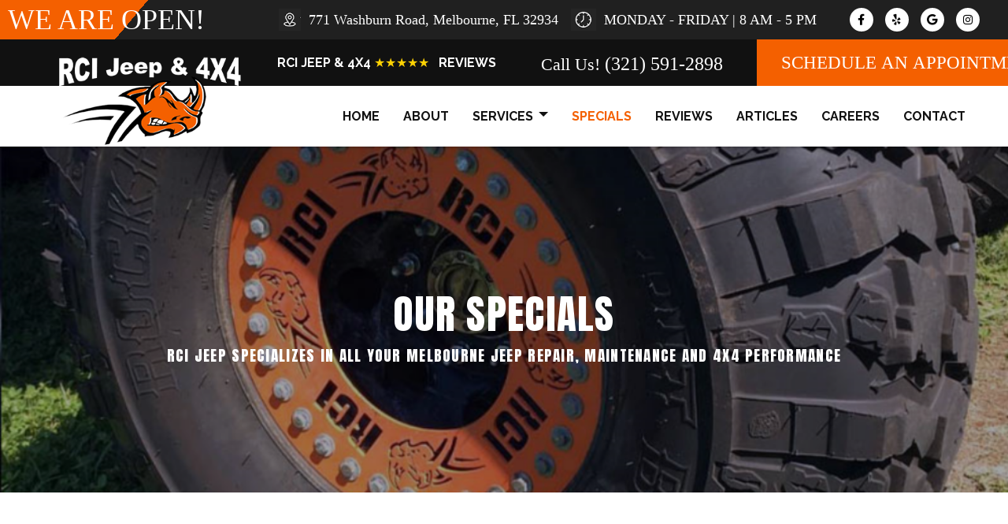

--- FILE ---
content_type: text/html
request_url: https://www.rcijeep4x4.com/specials
body_size: 122904
content:
<!DOCTYPE html><html lang="en-us"><head><meta name="author" content="Drive"/>
<meta charset="utf-8"/>
<meta http-equiv="x-dns-prefetch-control" content="on" />
<link rel="dns-prefetch" href="https://fonts.googleapis.com">
<link rel="dns-prefetch" href="https://cdnjs.cloudflare.com">
<meta http-equiv="X-UA-Compatible" content="IE=edge"/>
<meta name="viewport" content="width=device-width, initial-scale=1.0, maximum-scale=1.0, minimum-scale=1.0, user-scalable=no">
<meta name="robots" content="index, follow"/>
<meta name="content-language" content="en-us"/>
<meta name="format-detection" content="telephone=no"/>
<meta name="google-site-verification" content="T_fTmIWCQqRIwqXCSoqn76HiSV2_jEDV87XrDEXm090"/>
<link rel="shortcut icon" href="https://stauditcentralusaa01prod.blob.core.windows.net/files/Accounts/1/Locations/de8d970e-0af2-4237-b2d5-14034afa58ee/SiteInfo/493ca020-96a9-48fe-800f-d08a66b8acc1.png"/>
<script src='https://cdnjs.cloudflare.com/ajax/libs/jquery/3.6.0/jquery.min.js'></script>
<link rel="preload" as="style" href="https://fonts.googleapis.com/css?family=Lobster|PT+Sans:400,700,700i&display=swap" onload="this.rel = 'stylesheet'"/>
<link rel="preload" as="style" href="https://cdnjs.cloudflare.com/ajax/libs/font-awesome/6.4.2/css/all.min.css" onload="this.rel = 'stylesheet'"/>
<link rel="preload" as="style" href="https://fonts.googleapis.com/css2?family=Anton&display=swap" onload="this.rel = 'stylesheet'"/>
<link rel="preload" as="style" href="https://fonts.googleapis.com/css?family=Cabin:400,700|Crimson+Text:400,700|Lato:400,700|Lobster+Two:400,700|Montserrat:400,700|Old+Standard+TT:400,700|Open+Sans:400,700|Pacifico|Playfair+Display:400,700|Raleway:400,700|Rubik:400,700|Source+Sans+Pro:400,700" onload="this.rel = 'stylesheet'"/>
<link rel="preload" as="style" href="https://stauditcentralusaa01prod.blob.core.windows.net/assets/web/web-builder/bundle/all.css" onload="this.rel = 'stylesheet'"/>
<link rel="preload" as="style" href="https://stauditcentralusaa01prod.blob.core.windows.net/files/Accounts/1/Locations/de8d970e-0af2-4237-b2d5-14034afa58ee/Styles/1505/general.css?638971857091353300" onload="this.rel = 'stylesheet'"/>
<link rel="preload" as="style" href="https://stauditcentralusaa01prod.blob.core.windows.net/files/Accounts/1/Locations/de8d970e-0af2-4237-b2d5-14034afa58ee/CustomCss/1505/custom.min.css?638971857091447921" onload="this.rel = 'stylesheet'"/>
<style>.u-row{display:flex;flex-wrap:nowrap;margin-left:0;margin-right:0}.u-row .u-col{position:relative;width:100%;padding-right:0;padding-left:0}.u-row .u-col.u-col-100{flex:0 0 100%;max-width:100%}@media(max-width:480px){.container{max-width:100%!important}.u-row:not(.no-stack){flex-wrap:wrap}.u-row:not(.no-stack) .u-col{flex:0 0 100%!important;max-width:100%!important}}body,html{margin:0;padding:0}html{box-sizing:border-box}*,:after,:before{box-sizing:inherit}html{font-size:14px;-ms-overflow-style:scrollbar;-webkit-tap-highlight-color:rgba(0,0,0,0)}p{margin:0}form .error-field{-webkit-animation-duration:1s;animation-duration:1s;-webkit-animation-fill-mode:both;animation-fill-mode:both;-webkit-animation-name:shake;animation-name:shake}form .error-field input,form .error-field textarea{border-color:#a94442!important;color:#a94442!important}form .field-error{font-size:14px;font-weight:700;padding:5px 10px;position:absolute;right:10px;top:-20px}form .field-error:after{border:solid transparent;border-color:#ebcccc rgba(136,183,213,0) rgba(136,183,213,0);border-width:5px;content:" ";height:0;left:50%;margin-left:-5px;pointer-events:none;position:absolute;top:100%;width:0}form .spinner{margin:0 auto;text-align:center;width:70px}form .spinner>div{-webkit-animation:sk-bouncedelay 1.4s ease-in-out infinite both;animation:sk-bouncedelay 1.4s ease-in-out infinite both;background-color:hsla(0,0%,100%,.5);border-radius:100%;display:inline-block;height:12px;margin:0 2px;width:12px}form .spinner .bounce1{-webkit-animation-delay:-.32s;animation-delay:-.32s}form .spinner .bounce2{-webkit-animation-delay:-.16s;animation-delay:-.16s}@-webkit-keyframes sk-bouncedelay{0%,80%,to{-webkit-transform:scale(0)}40%{-webkit-transform:scale(1)}}@keyframes sk-bouncedelay{0%,80%,to{-webkit-transform:scale(0);transform:scale(0)}40%{-webkit-transform:scale(1);transform:scale(1)}}@-webkit-keyframes shake{0%,to{-webkit-transform:translateZ(0);transform:translateZ(0)}10%,30%,50%,70%,90%{-webkit-transform:translate3d(-10px,0,0);transform:translate3d(-10px,0,0)}20%,40%,60%,80%{-webkit-transform:translate3d(10px,0,0);transform:translate3d(10px,0,0)}}@keyframes shake{0%,to{-webkit-transform:translateZ(0);transform:translateZ(0)}10%,30%,50%,70%,90%{-webkit-transform:translate3d(-10px,0,0);transform:translate3d(-10px,0,0)}20%,40%,60%,80%{-webkit-transform:translate3d(10px,0,0);transform:translate3d(10px,0,0)}}.container{--bs-gutter-x:0px;--bs-gutter-y:0;margin-left:auto;margin-right:auto;padding-left:calc(var(--bs-gutter-x)*.5);padding-right:calc(var(--bs-gutter-x)*.5);width:100%}a[onclick]{cursor:pointer}@media(max-width:480px){.hide-mobile{display:none!important}}@media(min-width:481px){.hide-desktop{display:none!important}}body{font-family:'Raleway',sans-serif;font-size:1rem;line-height:1.5;color:#000;background-color:#fff}a{color:#191919;text-decoration:none}a:hover{color:#f46000;text-decoration:none}</style>
<meta name="description" content="Save money on your next car repair at RCI Jeep & 4x4 in Melbourne. Check out our current specials to save on our auto repair services." />
<meta name="title" content="Auto Repair Specials in Melbourne | Save on Car Repair | RCI Jeep & 4x4" />
<title>Auto Repair Specials in Melbourne | Save on Car Repair | RCI Jeep & 4x4</title>
<link rel = "stylesheet" href = "https://stauditcentralusaa01prod.blob.core.windows.net/files/Accounts/1/Locations/de8d970e-0af2-4237-b2d5-14034afa58ee/Page/8da546df-653b-426f-8f39-92e23d83b678/custom.min.css?638971857087697183"/>
<link rel = "stylesheet" href = "/SitePages\1\1255/Header/style.css"/>
<link rel = "stylesheet" href = "/SitePages\1\1255/Footer/style.css"/>
<link rel = "stylesheet" href = "https://stauditcentralusaa01prod.blob.core.windows.net/files/Accounts/1/Locations/de8d970e-0af2-4237-b2d5-14034afa58ee/Header/eba4a3b9-e849-4ee8-b139-af60c88eee12/custom.min.css"/>
<link rel = "stylesheet" href = "https://stauditcentralusaa01prod.blob.core.windows.net/files/Accounts/1/Locations/de8d970e-0af2-4237-b2d5-14034afa58ee/Footer/51fddcb5-6f2a-44f5-97fe-17af94b5ec3d/custom.min.css"/>

<script type="application/ld+json"> 
            {
                "@context": "http://www.schema.org",
                "@type": "AutoBodyShop",
                "name": "RCI Jeep & 4x4",
                "url": "rcijeep4x4.com",
                "sameAs": [
                "https://www.yelp.com/biz/rci-jeep-and-4x4-melbourne",
                  "https://www.facebook.com/rcijeepand4x4/",
   "https://www.google.com/maps/place/RCI+Jeep+and+4X4/@28.1189461,-80.6861136,15z/data=!4m5!3m4!1s0x0:0x7704e3356b00f935!8m2!3d28.1189461!4d-80.6861136",
   "",
   "",
   "https://www.instagram.com/rcijeepand4x4/",
   ""
                    ],
                "image": "Accounts/1/Locations/1255/SiteInfo/2f9d3034-f8ab-45fa-babe-af5b7f0c218f.png",
                "description": "",
                "email": "lionessjeepchick@gmail.com",
                "telephone": "+13215912898",
                "address": {
                "@type":  "PostalAddress",
                    "streetAddress": "771 Washburn Rd",
                    "addressLocality": "",
                    "addressRegion": "FL",
                    "postalCode": "32934",
                    "addressCountry": "USA"
                },
                "geo": {
                "@type": "GeoCoordinates",
                    "latitude": "28.1189559",
                    "longitude": "-80.6861432"
                },
                "hasMap": "<iframe src='https://www.google.com/maps?q=-80.6861432,28.1189559/RCI Jeep & 4x4' width='600' height='450' frameborder='0' style='border:0' allowfullscreen></iframe>",
                "openingHours": "Mon,Tue,Wed,Thu,Fri 8:00 AM - 5:00 PM",
               "contactPoint": {
                "@type": "ContactPoint",
                   "telephone": "+13215912898",
                   "contactType": "customer service"
                }
            }
            </script><!-- Google Tag Manager -->
<script>(function(w,d,s,l,i){w[l]=w[l]||[];w[l].push({'gtm.start':
new Date().getTime(),event:'gtm.js'});var f=d.getElementsByTagName(s)[0],
j=d.createElement(s),dl=l!='dataLayer'?'&l='+l:'';j.async=true;j.src=
'https://www.googletagmanager.com/gtm.js?id='+i+dl;f.parentNode.insertBefore(j,f);
})(window,document,'script','dataLayer','GTM-5GQB6Z4F');</script>
<!-- End Google Tag Manager -->

<!-- Google Tag Google tag (gtag.js) -->
<script async src="https://www.googletagmanager.com/gtag/js?id=AW-16459881940"></script>
<script>
  window.dataLayer = window.dataLayer || [];
  function gtag(){dataLayer.push(arguments);}
  gtag('js', new Date());

  gtag('config', 'AW-16459881940');
</script>

<!--  GA4 Analytics Google tag (gtag.js) -->
<script async src="https://www.googletagmanager.com/gtag/js?id=G-DGD1QF3JTR"></script>
<script>
  window.dataLayer = window.dataLayer || [];
  function gtag(){dataLayer.push(arguments);}
  gtag('js', new Date());

  gtag('config', 'G-DGD1QF3JTR');
</script>

<!-- GFN Google tag (gtag.js) -->
<script>
  gtag('config', 'AW-16459881940/Z9DgCO-4mJoZENS716g9', {
    'phone_conversion_number': '(321) 591-2898'
  });
</script>
</head><body class="d-wbr"><header class='header header'><d-mobile-nav class="hide-desktop">
    <input type="hidden" class="d-hidden-default-call-image" value="https://stauditcentralusaa01prod.blob.core.windows.net/assets/web/web-builder/images/icophone.png" />
    <input type="hidden" class="d-hidden-default-address-image" value="https://stauditcentralusaa01prod.blob.core.windows.net/assets/web/web-builder/images/icomap.png" />
    <div class="d-con-mobile-navbar">
        <nav>
            <div class="d-navbar-appointment">
                <button onclick="showAppointmentDialog()">Appointment</button>
            </div>
            <div class="d-navbar-call">
                <a class="d-navbar-call-link" href="tel:(321) 591-2898">
                   
                </a>
            </div>
            <div class="d-navbar-address">
                <a class="d-navbar-address-link" href="https://www.google.com/maps?q=771+Washburn+Rd+Melbourne,FL+32934/RCI Jeep & 4x4" target="_self">
                   
                </a>
            </div>
            <div class="d-navbar-menu">
                <button type="button" class="navbar-toggle" data-bs-toggle="collapse" data-bs-target="#d-mobile-nav-collapse" aria-expanded="false" aria-controls="d-mobile-nav-collapse">
                    <span class="sr-only">Toggle navigation</span>
                    <span class="icon-bar"></span>
                    <span class="icon-bar"></span>
                    <span class="icon-bar"></span>
                </button>
            </div>
        </nav>
        <div class="d-con-menu navbar-static collapse in" id="d-mobile-nav-collapse" aria-expanded="true">
            <ul class="nav navbar-nav">
                    <li class="d-nav-item"><a href="/" data-ispreview="False" onclick="onMenuClick(this)">home</a></li>
                    <li class="d-nav-item"><a href="/about" data-ispreview="False" onclick="onMenuClick(this)">about</a></li>
                    <li class="d-nav-item"><a href="/services" data-ispreview="False" onclick="onMenuClick(this)">Repair Services</a></li>
                    <li class="d-nav-item"><a href="/Gears-Axles" data-ispreview="False" onclick="onMenuClick(this)">Gears and Axles</a></li>
                    <li class="d-nav-item"><a href="/lift-kits" data-ispreview="False" onclick="onMenuClick(this)">Lift Kits</a></li>
                    <li class="d-nav-item"><a href="/brake-inspections-brake-repairs" data-ispreview="False" onclick="onMenuClick(this)">Brake Inspections / Brake Repairs</a></li>
                    <li class="d-nav-item"><a href="/trip-inspections-multi-point-inspections" data-ispreview="False" onclick="onMenuClick(this)">Trip Inspections / Multi-Point Inspections</a></li>
                    <li class="d-nav-item"><a href="/heat-ac" data-ispreview="False" onclick="onMenuClick(this)">Heat / AC</a></li>
                    <li class="d-nav-item"><a href="/specials" data-ispreview="False" onclick="onMenuClick(this)">specials</a></li>
                    <li class="d-nav-item"><a href="/reviews" data-ispreview="False" onclick="onMenuClick(this)">reviews</a></li>
                    <li class="d-nav-item"><a href="/blog" data-ispreview="False" onclick="onMenuClick(this)">articles</a></li>
                    <li class="d-nav-item"><a href="/careers" data-ispreview="False" onclick="onMenuClick(this)">careers</a></li>
                    <li class="d-nav-item"><a href="/contact" data-ispreview="False" onclick="onMenuClick(this)">contact</a></li>
            </ul>
        </div>
    </div>
</d-mobile-nav>





    
  <div id="u_row_10" class="u_row v-row-padding v-row-background-image--outer v-row-background-color hide-mobile" style="padding: 0px;">
    <div class="container v-row-background-image--inner v-row-columns-background-color-background-color" style="max-width: 1200px;margin: 0 auto;">
      <div class="u-row v-row-align-items" style="align-items: center;">
        
<div id="u_column_19" class="u-col u-col-26p08 u_column v-row-align-items v-col-background-color v-col-border v-col-border-radius" style="display:flex;align-items:center;border-top: 0px solid transparent;border-left: 0px solid transparent;border-right: 0px solid transparent;border-bottom: 0px solid transparent;border-radius: 0px;">
  <div class="v-col-padding" style="width: 100%;padding:0px;">
    
  <div id="u_content_text_8" class="u_content_text v-container-padding-padding" style="overflow-wrap: break-word;padding: 10px;">
    
  <div class="v-color v-text-align v-line-height v-font-weight v-font-family v-font-size v-letter-spacing" style="font-size: 14px; line-height: 140%; text-align: left; word-wrap: break-word;">
    <p style="font-size: 14px; line-height: 140%;"><span style="font-family: impact, chicago; font-size: 36px; line-height: 50.4px; color: #ffffff;">WE ARE OPEN!</span></p>
  </div>

  </div>

  </div>
</div>

<div id="u_column_20" class="u-col u-col-73p92 u_column v-row-align-items v-col-background-color v-col-border v-col-border-radius" style="display:flex;align-items:center;border-top: 0px solid transparent;border-left: 0px solid transparent;border-right: 0px solid transparent;border-bottom: 0px solid transparent;border-radius: 0px;">
  <div class="v-col-padding" style="width: 100%;padding:0px 20px;">
    
  <div id="u_content_custom_toolbar_2" class="u_content_custom_toolbar v-container-padding-padding" style="overflow-wrap: break-word;padding: 0px;">
    
  <d-toobar>
  
  <div class="d-con-values" style="display:none">

     <div class="d-hidden-cell1-content"><p><a href="https://www.google.com/maps/place/RCI+Jeep+and+4X4/@28.1189461,-80.6861136,15z/data=!4m5!3m4!1s0x0:0x7704e3356b00f935!8m2!3d28.1189461!4d-80.6861136" rel="noopener noreferrer" target="_blank" style="font-size: 18px; font-family: Impact; color: rgb(255, 255, 255);">771 Washburn Road, Melbourne, FL 32934</a></p></div>
     <input type="hidden" class="d-hidden-cell1-image" value="https://s3.amazonaws.com/unroll-images-production/projects%2F5192%2F1638572136842-location+copy.png"/>

     <div class="d-hidden-cell2-content"> <p><span style="font-family: Impact; color: rgb(255, 255, 255); font-size: 18px;">MONDAY - FRIDAY | 8 AM - 5 PM</span></p></div>
     <input type="hidden" class="d-hidden-cell2-image" value="https://s3.amazonaws.com/unroll-images-production/projects%2F5192%2F1638572127365-hours+copy.png"/>

     <div class="d-hidden-cell3-content"> </div>
     <input type="hidden" class="d-hidden-cell3-image" value=""/>
  </div>
  <script>
    headerMapInfo=
{
    "googleapikey": "AIzaSyDpUNxifTr3Mk9ANbGFM5KYo0e2m1Vfl1o",
    "address": "771 Washburn Rd, Melbourne, FL 32934",
    "locationName": "RCI Jeep & 4x4",
    "locationPhone": "(321) 353-6556",
    "googlePlusUrl":"https://www.google.com/maps/place/RCI+Jeep+and+4X4/@28.1189461,-80.6861136,15z/data=!4m5!3m4!1s0x0:0x7704e3356b00f935!8m2!3d28.1189461!4d-80.6861136"
}
  </script>
  <div class=" d-toolbar ">
      <div class="d-cell1">
    <div class="d-cell_1_image">
    </div>
    <div class="d-flex d-cell1-content">
        
    </div>
</div>
<div class="d-cell2">
    <div class="d-cell_2_image">
    </div>
    <div class="d-flex d-cell2-content">
        
    </div>
</div>
<div class="d-cell3">
    <div class="d-cell_3_image">
    </div>
    <div class="d-flex d-cell3-content">
        
    </div>
</div>
     <div class="d-toolbar-social-box">
       <div>
         
    <a href="https://www.facebook.com/rcijeepand4x4/" target="_blank">
       <i class="fa-brands fa-facebook-f"></i>
    </a>
    <a href="https://www.yelp.com/biz/rci-jeep-and-4x4-melbourne" target="_blank">
       <i class="fa-brands fa-yelp"></i>
    </a>
    <a href="https://www.google.com/maps/place/RCI+Jeep+and+4X4/@28.1189461,-80.6861136,15z/data=!4m5!3m4!1s0x0:0x7704e3356b00f935!8m2!3d28.1189461!4d-80.6861136" target="_blank">
       <i class="fa-brands fa-google"></i>
    </a>


    <a href="https://www.instagram.com/rcijeepand4x4/" target="_blank">
       <i class="fa-brands fa-instagram"></i>
    </a>






        </div>
     </div>
   </div>
 </d-toobar>
  </div>

  </div>
</div>

      </div>
    </div>
  </div>

  <div id="u_row_14" class="u_row v-row-padding v-row-background-image--outer v-row-background-color hide-mobile" style="background-color: #111111; padding: 0px;">
    <div class="container v-row-background-image--inner v-row-columns-background-color-background-color" style="max-width: 1200px;margin: 0 auto;">
      <div class="u-row v-row-align-items" style="align-items: center;">
        
<div id="u_column_31" class="u-col u-col-7p52 u_column v-row-align-items v-col-background-color v-col-border v-col-border-radius" style="display:flex;align-items:center;border-top: 0px solid transparent;border-left: 0px solid transparent;border-right: 0px solid transparent;border-bottom: 0px solid transparent;border-radius: 0px;">
  <div class="v-col-padding" style="width: 100%;padding:0px;">
    
  </div>
</div>

<div id="u_column_32" class="u-col u-col-42p48 u_column v-row-align-items v-col-background-color v-col-border v-col-border-radius" style="display:flex;align-items:center;border-top: 0px solid transparent;border-left: 0px solid transparent;border-right: 0px solid transparent;border-bottom: 0px solid transparent;border-radius: 0px;">
  <div class="v-col-padding" style="width: 100%;padding:0px;">
    
  <div id="u_content_text_9" class="u_content_text v-container-padding-padding" style="overflow-wrap: break-word;padding: 10px;">
    
  <div class="v-color v-text-align v-line-height v-font-weight v-font-family v-font-size v-letter-spacing" style="font-size: 14px; line-height: 140%; text-align: right; word-wrap: break-word;">
    <p style="font-size: 14px; line-height: 140%;"><a href="../reviews" target="_self" data-u-link-value="eyJuYW1lIjoid2ViIiwiYXR0cnMiOnsiaHJlZiI6Int7aHJlZn19IiwidGFyZ2V0Ijoie3t1cmx0YXJnZXR9fSJ9LCJ2YWx1ZXMiOnsiaHJlZiI6Ii9yZXZpZXdzIiwidXJsdGFyZ2V0IjoiX3NlbGYifX0="><span style="color: #ffffff; font-size: 16px; line-height: 22.4px;"><strong>RCI JEEP & 4X4 </strong><span style="color: #ffd203; line-height: 22.4px; font-size: 16px;">&#x2605&#x2605&#x2605&#x2605&#x2605</span>   <strong>REVIEWS</strong></span></a></p>
  </div>

  </div>

  </div>
</div>

<div id="u_column_33" class="u-col u-col-25p09 u_column v-row-align-items v-col-background-color v-col-border v-col-border-radius" style="display:flex;align-items:center;border-top: 0px solid transparent;border-left: 0px solid transparent;border-right: 0px solid transparent;border-bottom: 0px solid transparent;border-radius: 0px;">
  <div class="v-col-padding" style="width: 100%;padding:0px;">
    
  <div id="u_content_text_10" class="u_content_text call-us v-container-padding-padding" style="overflow-wrap: break-word;padding: 10px;">
    
  <div class="v-color v-text-align v-line-height v-font-weight v-font-family v-font-size v-letter-spacing" style="font-size: 14px; line-height: 140%; text-align: left; word-wrap: break-word;">
    <p style="font-size: 14px; line-height: 140%; text-align: center;"><span style="color: #ffffff; font-size: 14px; line-height: 19.6px; font-family: impact, chicago;"> <span style="font-size: 22px; line-height: 30.8px;">Call Us! <span style="font-size: 24px; line-height: 33.6px;"><a href='tel:(321) 591-2898'>(321) 591-2898</a></span><span style="font-size: 28px; line-height: 39.2px;"></span></span></span></p>
  </div>

  </div>

  </div>
</div>

<div id="u_column_37" class="u-col u-col-24p91 u_column v-row-align-items v-col-background-color v-col-border v-col-border-radius" style="display:flex;align-items:center;background-color:#f46000;border-top: 0px solid transparent;border-left: 0px solid transparent;border-right: 0px solid transparent;border-bottom: 0px solid transparent;border-radius: 0px;">
  <div class="v-col-padding" style="width: 100%;padding:0px;">
    
  <div id="u_content_custom_appointmentButton_3" class="u_content_custom_appointmentButton v-container-padding-padding" style="overflow-wrap: break-word;padding: 5px 0px;">
    
        
        <div class="d-appointment-info  d-con-usefor-header">
         <input type="button" onclick="showAppointmentDialog()" class="d-appointment-button-b" value="SCHEDULE AN APPOINTMENT"/>
        </div>
        
  </div>

  </div>
</div>

      </div>
    </div>
  </div>

  <div id="u_row_7" class="u_row v-row-padding v-row-background-image--outer v-row-background-color hide-mobile" style="padding: 0px;">
    <div class="container v-row-background-image--inner v-row-columns-background-color-background-color" style="max-width: 1200px;margin: 0 auto;">
      <div class="u-row v-row-align-items" style="align-items: center;">
        
<div id="u_column_12" class="u-col u-col-29p73 u_column v-row-align-items v-col-background-color v-col-border v-col-border-radius" style="display:flex;align-items:center;border-top: 0px solid transparent;border-left: 0px solid transparent;border-right: 0px solid transparent;border-bottom: 0px solid transparent;">
  <div class="v-col-padding" style="width: 100%;padding:0px;">
    
  <div id="u_content_custom_logo_1" class="u_content_custom_logo v-container-padding-padding" style="overflow-wrap: break-word;padding: 0px 10px;">
    
      
      <div class="d-logo-box logo">
        <a href="/">
          <img class="d-logo" src="https://stauditcentralusaa01prod.blob.core.windows.net/files/Accounts/1/Locations/de8d970e-0af2-4237-b2d5-14034afa58ee/SiteInfo/2f9d3034-f8ab-45fa-babe-af5b7f0c218f.png" alt="Logo" />

        </a>
      </div>
        
  </div>

  </div>
</div>

<div id="u_column_17" class="u-col u-col-70p27 u_column v-row-align-items v-col-background-color v-col-border v-col-border-radius" style="display:flex;align-items:center;border-top: 0px solid transparent;border-left: 0px solid transparent;border-right: 0px solid transparent;border-bottom: 0px solid transparent;border-radius: 0px;">
  <div class="v-col-padding" style="width: 100%;padding:0px;">
    
  <div id="u_content_custom_navLinks_1" class="u_content_custom_navLinks v-container-padding-padding" style="overflow-wrap: break-word;padding: 0px 10px;">
    
    
    <nav class="d-nav-links-info d-header-nav  flex ">
          <ul class="menu">
            <li>
                <div data-url = / class=>
                        <a href = "/" onclick = "onMenuClick(this)" data-ispreview = "False" > home </a>
                </div>
            </li>
            <li>
                <div data-url = /about class=>
                        <a href = "/about" onclick = "onMenuClick(this)" data-ispreview = "False" > about </a>
                </div>
            </li>
            <li>
                <div data-url =  class=d-dropdown>
                        <a href = "#" data-ispreview = "False" onclick = "onMenuClick(this)" > services                 <span class="d-dropdown"></span>
</a>
                </div>
                    <ul class= "d-sub-menu" >
            <li>
                <div data-url = /services class=>
                        <a href = "/services" onclick = "onMenuClick(this)" data-ispreview = "False" > Repair Services </a>
                </div>
            </li>
            <li>
                <div data-url = /gears-axles class=>
                        <a href = "/Gears-Axles" onclick = "onMenuClick(this)" data-ispreview = "False" > Gears and Axles </a>
                </div>
            </li>
            <li>
                <div data-url = /lift-kits class=>
                        <a href = "/lift-kits" onclick = "onMenuClick(this)" data-ispreview = "False" > Lift Kits </a>
                </div>
            </li>
            <li>
                <div data-url = /brake-inspections-brake-repairs class=>
                        <a href = "/brake-inspections-brake-repairs" onclick = "onMenuClick(this)" data-ispreview = "False" > Brake Inspections / Brake Repairs </a>
                </div>
            </li>
            <li>
                <div data-url = /trip-inspections-multi-point-inspections class=>
                        <a href = "/trip-inspections-multi-point-inspections" onclick = "onMenuClick(this)" data-ispreview = "False" > Trip Inspections / Multi-Point Inspections </a>
                </div>
            </li>
            <li>
                <div data-url = /heat-ac class=>
                        <a href = "/heat-ac" onclick = "onMenuClick(this)" data-ispreview = "False" > Heat / AC </a>
                </div>
            </li>
                    </ul>
            </li>
            <li>
                <div data-url = /specials class=>
                        <a href = "/specials" onclick = "onMenuClick(this)" data-ispreview = "False" > specials </a>
                </div>
            </li>
            <li>
                <div data-url = /reviews class=>
                        <a href = "/reviews" onclick = "onMenuClick(this)" data-ispreview = "False" > reviews </a>
                </div>
            </li>
            <li>
                <div data-url = /blog class=>
                        <a href = "/blog" onclick = "onMenuClick(this)" data-ispreview = "False" > articles </a>
                </div>
            </li>
            <li>
                <div data-url = /careers class=>
                        <a href = "/careers" onclick = "onMenuClick(this)" data-ispreview = "False" > careers </a>
                </div>
            </li>
            <li>
                <div data-url = /contact class=>
                        <a href = "/contact" onclick = "onMenuClick(this)" data-ispreview = "False" > contact </a>
                </div>
            </li>
    </ul>

    </nav>
      
  </div>

  </div>
</div>

      </div>
    </div>
  </div>

  <div id="u_row_16" class="u_row v-row-padding v-row-background-image--outer v-row-background-color hide-desktop" style="background-color: #000000; padding: 0px;">
    <div class="container v-row-background-image--inner v-row-columns-background-color-background-color" style="max-width: 1200px;margin: 0 auto;">
      <div class="u-row v-row-align-items">
        
<div id="u_column_36" class="u-col u-col-100 u_column v-row-align-items v-col-background-color v-col-border v-col-border-radius" style="display:flex;background-color:#ffffff;border-top: 0px solid transparent;border-left: 0px solid transparent;border-right: 0px solid transparent;border-bottom: 0px solid transparent;border-radius: 0px;">
  <div class="v-col-padding" style="width: 100%;padding:0px;">
    
  <div id="u_content_custom_logo_3" class="u_content_custom_logo v-container-padding-padding" style="overflow-wrap: break-word;padding: 0px;">
    
      
      <div class="d-logo-box logo-box-mobile">
        <a href="/">
          <img class="d-logo" src="https://stauditcentralusaa01prod.blob.core.windows.net/files/Accounts/1/Locations/de8d970e-0af2-4237-b2d5-14034afa58ee/SiteInfo/2f9d3034-f8ab-45fa-babe-af5b7f0c218f.png" alt="Logo" />

        </a>
      </div>
        
  </div>

  </div>
</div>

      </div>
    </div>
  </div>

  <div id="u_row_15" class="u_row v-row-padding v-row-background-image--outer v-row-background-color" style="background-color: #242323; padding: 0px;">
    <div class="container v-row-background-image--inner v-row-columns-background-color-background-color" style="max-width: 1200px;margin: 0 auto;">
      <div class="u-row v-row-align-items">
        
<div id="u_column_35" class="u-col u-col-100 u_column v-row-align-items v-col-background-color v-col-border v-col-border-radius" style="display:flex;background-color:#272424;border-top: 0px solid transparent;border-left: 0px solid transparent;border-right: 0px solid transparent;border-bottom: 0px solid transparent;border-radius: 0px;">
  <div class="v-col-padding" style="width: 100%;padding:0px;">
    
  <div id="u_content_custom_toolbar_7" class="u_content_custom_toolbar v-container-padding-padding hide-desktop" style="overflow-wrap: break-word;padding: 10px;">
    
  <d-toobar>
  
  <div class="d-con-values" style="display:none">

     <div class="d-hidden-cell1-content"></div>
     <input type="hidden" class="d-hidden-cell1-image" value="undefined"/>

     <div class="d-hidden-cell2-content"> <p style="text-align: center;"><span style="font-size: 18px; color: rgb(255, 255, 255);">MON - FRI | 8 AM - 5 PM</span></p></div>
     <input type="hidden" class="d-hidden-cell2-image" value="undefined"/>

     <div class="d-hidden-cell3-content"> <p style="text-align: center;"><a href="https://www.google.com/maps/place/RCI+Jeep+and+4X4/@28.1189461,-80.6861136,15z/data=!4m5!3m4!1s0x0:0x7704e3356b00f935!8m2!3d28.1189461!4d-80.6861136" rel="noopener noreferrer" target="_blank" style="color: rgb(255, 255, 255); font-size: 18px;">771 Washburn Road, Melbourne, FL 32934</a></p></div>
     <input type="hidden" class="d-hidden-cell3-image" value="undefined"/>
  </div>
  <script>
    headerMapInfo=
{
    "googleapikey": "AIzaSyDpUNxifTr3Mk9ANbGFM5KYo0e2m1Vfl1o",
    "address": "771 Washburn Rd, Melbourne, FL 32934",
    "locationName": "RCI Jeep & 4x4",
    "locationPhone": "(321) 353-6556",
    "googlePlusUrl":"https://www.google.com/maps/place/RCI+Jeep+and+4X4/@28.1189461,-80.6861136,15z/data=!4m5!3m4!1s0x0:0x7704e3356b00f935!8m2!3d28.1189461!4d-80.6861136"
}
  </script>
  <div class=" d-toolbar ">
      <div class="d-cell1">
    <div class="d-cell_1_image">
    </div>
    <div class="d-flex d-cell1-content">
        
    </div>
</div>
<div class="d-cell2">
    <div class="d-cell_2_image">
    </div>
    <div class="d-flex d-cell2-content">
        
    </div>
</div>
<div class="d-cell3">
    <div class="d-cell_3_image">
    </div>
    <div class="d-flex d-cell3-content">
        
    </div>
</div>
     <div class="d-toolbar-social-box">
       <div>
         
    <a href="https://www.facebook.com/rcijeepand4x4/" target="_blank">
       <i class="fa-brands fa-facebook-f"></i>
    </a>
    <a href="https://www.yelp.com/biz/rci-jeep-and-4x4-melbourne" target="_blank">
       <i class="fa-brands fa-yelp"></i>
    </a>
    <a href="https://www.google.com/maps/place/RCI+Jeep+and+4X4/@28.1189461,-80.6861136,15z/data=!4m5!3m4!1s0x0:0x7704e3356b00f935!8m2!3d28.1189461!4d-80.6861136" target="_blank">
       <i class="fa-brands fa-google"></i>
    </a>


    <a href="https://www.instagram.com/rcijeepand4x4/" target="_blank">
       <i class="fa-brands fa-instagram"></i>
    </a>






        </div>
     </div>
   </div>
 </d-toobar>
  </div>

  <div id="u_content_custom_social_1" class="u_content_custom_social v-container-padding-padding hide-desktop" style="overflow-wrap: break-word;padding: 10px;">
    
        <div class="d-social-box d-con-header-social ">
          
    <a href="https://www.facebook.com/rcijeepand4x4/" target="_blank">
       <i class="fa-brands fa-facebook-f"></i>
    </a>
    <a href="https://www.yelp.com/biz/rci-jeep-and-4x4-melbourne" target="_blank">
       <i class="fa-brands fa-yelp"></i>
    </a>
    <a href="https://www.google.com/maps/place/RCI+Jeep+and+4X4/@28.1189461,-80.6861136,15z/data=!4m5!3m4!1s0x0:0x7704e3356b00f935!8m2!3d28.1189461!4d-80.6861136" target="_blank">
       <i class="fa-brands fa-google"></i>
    </a>


    <a href="https://www.instagram.com/rcijeepand4x4/" target="_blank">
       <i class="fa-brands fa-instagram"></i>
    </a>






        </div>
      
  </div>

  </div>
</div>

      </div>
    </div>
  </div>

  </header><div class="body specials">
    
  <div id="u_row_7" class="u_row v-row-padding v-row-background-image--outer v-row-background-color" style="padding: 0px;">
    <div class="container v-row-background-image--inner v-row-columns-background-color-background-color" style="max-width: 1200px;margin: 0 auto;">
      <div class="u-row v-row-align-items">
        
<div id="u_column_12" class="u-col u-col-100 u_column v-row-align-items v-col-background-color v-col-border v-col-border-radius" style="display:flex;border-top: 0px solid transparent;border-left: 0px solid transparent;border-right: 0px solid transparent;border-bottom: 0px solid transparent;">
  <div class="v-col-padding" style="width: 100%;padding:0px;">
    
  <div id="u_content_custom_slider_1" class="u_content_custom_slider v-container-padding-padding" style="overflow-wrap: break-word;padding: 0px;">
    
    <d-slider class="d-full-width">
      
     <div style="display:none;" class="d-hidden-slider">{"displayCondition":null,"_styleGuide":null,"containerPadding":"0px","anchor":"","_meta":{"htmlID":"u_content_custom_slider_1","htmlClassNames":"u_content_custom_slider","description":""},"selectable":true,"draggable":true,"duplicatable":true,"deletable":true,"hideable":true,"width":100,"isFullWidth":true,"sliderType":"Fade In","automationSeconed":4,"title":"%3Cdiv%20class%3D%22slogan-component%22%3E%0A%0A%3Cspan%20class%3D%22slogan-top%22%3EOUR%20SPECIALS%3C%2Fspan%3E%0A%3Cspan%20class%3D%22slogan-bottom%20gold%22%3ERCI%20Jeep%20specializes%20in%20all%20your%20Melbourne%20Jeep%20repair%2C%20maintenance%20and%204x4%20performance%3C%2Fspan%3E%0A%0A%3C%2Fdiv%3E","description":"","bottomPosition":40,"textColor":"#ffffff","textFontFamily":{"label":"","value":""},"textAlign":"center","textFontSize":30,"textFontWeight":"600","textPadding":{"label":"Padding","moreOption":false,"allSides":0},"buttonText":"","buttonFontFamily":{"label":"","value":""},"buttonFontSize":0,"buttonCornerStyle":"rounded","buttonBackgroundColor":"#234dcd","buttonPadding":{"label":"Padding","moreOption":true,"allSides":25,"top":11,"right":25,"bottom":11,"left":25},"buttonContainerPadding":{"label":"Container Padding","moreOption":false,"allSides":0,"top":0,"right":0,"bottom":0,"left":0},"customClassName":"jumbotron","buttonTextColor":"#ffffff","imageUploader":[{"id":"1a9795fc-a152-4416-b889-f2835646190a","sliderImageName":"dff59769-c85e-4105-9fdb-ab3cc648e694.png","photoPath":"https://stauditcentralusaa01prod.blob.core.windows.net/files/Accounts/1/Locations/de8d970e-0af2-4237-b2d5-14034afa58ee/SliderImage/dff59769-c85e-4105-9fdb-ab3cc648e694.png","sliderImageAlt":"RCI Jeep & 4x4 | 4x4 Auto Repair in Melbourne, FL","sliderImageTitle":"Banner Specials","sliderImageCaption":null,"sliderImageLinkUrl":null}],"data":{},"block":"slider"}</div>
      <input type="hidden" class="d-hidden-sliderid" value='undefined'/>
      <input type="hidden" class="d-hidden-custom-class-name" value="jumbotron"/>
    </d-slider>
  
  </div>

  </div>
</div>

      </div>
    </div>
  </div>

  <div id="u_row_8" class="u_row v-row-padding v-row-background-image--outer v-row-background-color" style="padding: 100px 20px 40px;">
    <div class="container v-row-background-image--inner v-row-columns-background-color-background-color" style="max-width: 1200px;margin: 0 auto;">
      <div class="u-row v-row-align-items">
        
<div id="u_column_13" class="u-col u-col-100 u_column v-row-align-items v-col-background-color v-col-border v-col-border-radius" style="display:flex;border-top: 0px solid transparent;border-left: 0px solid transparent;border-right: 0px solid transparent;border-bottom: 0px solid transparent;">
  <div class="v-col-padding" style="width: 100%;padding:0px;">
    
  <div id="u_content_custom_heading_1" class="u_content_custom_heading v-container-padding-padding" style="overflow-wrap: break-word;padding: 10px;">
    
    
    <div class="d-con-heading  d-none-full-width" style="text-align: center;">
        <h1 
    style="
    
    
    
    
    
    
    ">
    Specials
    </h1>
    </div>
  </div>

  </div>
</div>

      </div>
    </div>
  </div>

  <div id="u_row_36" class="u_row v-row-padding v-row-background-image--outer v-row-background-color" style="padding: 0px;">
    <div class="container v-row-background-image--inner v-row-columns-background-color-background-color" style="max-width: 1200px;margin: 0 auto;">
      <div class="u-row v-row-align-items">
        
<div id="u_column_67" class="u-col u-col-100 u_column v-row-align-items v-col-background-color v-col-border v-col-border-radius" style="display:flex;border-top: 0px solid transparent;border-left: 0px solid transparent;border-right: 0px solid transparent;border-bottom: 0px solid transparent;border-radius: 0px;">
  <div class="v-col-padding" style="width: 100%;padding:0px;">
    
  <div id="u_content_custom_specials_1" class="u_content_custom_specials v-container-padding-padding" style="overflow-wrap: break-word;padding: 10px;">
    
  
  <div class=' d-con-specials-container'>
  
  
  <div class='d-specials-container' data-noofcolumns="2"  d-hidden-flag'>{{specials}}</div>
  </div>
  </div>

  </div>
</div>

      </div>
    </div>
  </div>

  </div>
               <div id="appointmentDialog" class="modal fade" tabindex="-1" aria-hidden="true">

                  </div>
            <footer class="footer footer">
    
  <div id="u_row_12" class="u_row v-row-padding v-row-background-image--outer v-row-background-color" style="padding: 0px;">
    <div class="container v-row-background-image--inner v-row-columns-background-color-background-color" style="max-width: 1200px;margin: 0 auto;">
      <div class="u-row v-row-align-items">
        
<div id="u_column_23" class="u-col u-col-100 u_column v-row-align-items v-col-background-color v-col-border v-col-border-radius" style="display:flex;border-top: 0px solid transparent;border-left: 0px solid transparent;border-right: 0px solid transparent;border-bottom: 0px solid transparent;border-radius: 0px;">
  <div class="v-col-padding" style="width: 100%;padding:0px;">
    
  <div id="u_content_divider_4" class="u_content_divider v-container-padding-padding" style="overflow-wrap: break-word;padding: 0px;">
    <div style="text-align:center;line-height:0" aria-label="divider"><div style="border-top-width:1px;border-top-style:solid;border-top-color:#BBBBBB;width:100%;display:inline-block;line-height:1px;height:0px;vertical-align:middle"> </div></div>
  </div>

  </div>
</div>

      </div>
    </div>
  </div>

  <div id="u_row_14" class="u_row v-row-padding v-row-background-image--outer v-row-background-color" style="background-color: #ffffff; padding: 60px 20px 20px;">
    <div class="container v-row-background-image--inner v-row-columns-background-color-background-color" style="max-width: 1200px;margin: 0 auto;">
      <div class="u-row v-row-align-items">
        
<div id="u_column_25" class="u-col u-col-100 u_column v-row-align-items v-col-background-color v-col-border v-col-border-radius" style="display:flex;border-top: 0px solid transparent;border-left: 0px solid transparent;border-right: 0px solid transparent;border-bottom: 0px solid transparent;border-radius: 0px;">
  <div class="v-col-padding" style="width: 100%;padding:0px;">
    
  <div id="u_content_custom_heading_4" class="u_content_custom_heading v-container-padding-padding" style="overflow-wrap: break-word;padding: 10px;">
    
    
    <div class="d-con-heading  d-none-full-width" style="text-align: center;">
        <h2 
    style="
    
    
    
    color:#f46000;
    line-height:140%;
    
    ">
    CONTACT US
    </h2>
    </div>
  </div>

  </div>
</div>

      </div>
    </div>
  </div>

  <div id="u_row_13" class="u_row v-row-padding v-row-background-image--outer v-row-background-color" style="background-color: #ffffff; padding: 0px 20px 60px;">
    <div class="container v-row-background-image--inner v-row-columns-background-color-background-color" style="max-width: 1200px;margin: 0 auto;">
      <div class="u-row v-row-align-items">
        
<div id="u_column_24" class="u-col u-col-33p33 u_column v-row-align-items v-col-background-color v-col-border v-col-border-radius" style="display:flex;border-top: 0px solid transparent;border-left: 0px solid transparent;border-right: 0px solid transparent;border-bottom: 0px solid transparent;border-radius: 0px;">
  <div class="v-col-padding" style="width: 100%;padding:0px;">
    
  <div id="u_content_html_2" class="u_content_html v-container-padding-padding" style="overflow-wrap: break-word;padding: 10px;">
    <div><div class="contact-icons">
    <img src="https://images.unlayer.com/projects/5192/1649188693306-icon-address.png" height="25" width="22">
</div>
</div>
  </div>

  <div id="u_content_text_8" class="u_content_text v-container-padding-padding" style="overflow-wrap: break-word;padding: 10px;">
    
  <div class="v-color v-text-align v-line-height v-font-weight v-font-family v-font-size v-letter-spacing" style="font-size: 14px; line-height: 140%; text-align: left; word-wrap: break-word;">
    <p style="font-size: 14px; line-height: 140%; text-align: center;"><strong><span style="font-size: 16px; line-height: 22.4px;">ADDRESS</span></strong></p>
<p style="font-size: 14px; line-height: 140%; text-align: center;"> </p>
<p style="font-size: 14px; line-height: 140%; text-align: center;"><span style="font-family: impact, chicago; font-size: 16px; line-height: 22.4px; color: #f46000;"><a href="https://www.google.com/maps/place/RCI+Jeep+and+4X4/@28.1189461,-80.6861136,15z/data=!4m5!3m4!1s0x0:0x7704e3356b00f935!8m2!3d28.1189461!4d-80.6861136" target="_target" style="color: #f46000;" data-u-link-value="[base64]">771 Washburn Road, Melbourne, FL 32934</a></span></p>
  </div>

  </div>

  </div>
</div>

<div id="u_column_26" class="u-col u-col-33p33 u_column v-row-align-items v-col-background-color v-col-border v-col-border-radius" style="display:flex;border-top: 0px solid transparent;border-left: 0px solid transparent;border-right: 0px solid transparent;border-bottom: 0px solid transparent;border-radius: 0px;">
  <div class="v-col-padding" style="width: 100%;padding:0px;">
    
  <div id="u_content_html_3" class="u_content_html v-container-padding-padding" style="overflow-wrap: break-word;padding: 10px;">
    <div><div class="contact-icons">
    <img src="https://images.unlayer.com/projects/5192/1649189578831-icon-phone.png" height="25" width="25">
</div>

</div>
  </div>

  <div id="u_content_text_9" class="u_content_text v-container-padding-padding" style="overflow-wrap: break-word;padding: 10px;">
    
  <div class="v-color v-text-align v-line-height v-font-weight v-font-family v-font-size v-letter-spacing" style="font-size: 14px; line-height: 140%; text-align: left; word-wrap: break-word;">
    <p style="font-size: 14px; line-height: 140%; text-align: center;"><strong><span style="font-size: 16px; line-height: 22.4px;">PHONE</span></strong></p>
<p style="font-size: 14px; line-height: 140%; text-align: center;"> </p>
<p style="font-size: 14px; line-height: 140%; text-align: center;"><span style="font-family: impact, chicago; font-size: 16px; line-height: 22.4px; color: #f46000;"><a href="TEL:(321) 591-2898" target="_self" style="color: #f46000;" data-u-link-value="eyJuYW1lIjoid2ViIiwiYXR0cnMiOnsiaHJlZiI6Int7aHJlZn19IiwidGFyZ2V0Ijoie3t1cmx0YXJnZXR9fSJ9LCJ2YWx1ZXMiOnsiaHJlZiI6IlRFTDooMzIxKSA1OTEtMjg5OCIsInVybHRhcmdldCI6Il9zZWxmIn19">(321) 591-2898</a></span></p>
  </div>

  </div>

  </div>
</div>

<div id="u_column_27" class="u-col u-col-33p33 u_column v-row-align-items v-col-background-color v-col-border v-col-border-radius" style="display:flex;border-top: 0px solid transparent;border-left: 0px solid transparent;border-right: 0px solid transparent;border-bottom: 0px solid transparent;border-radius: 0px;">
  <div class="v-col-padding" style="width: 100%;padding:0px;">
    
  <div id="u_content_html_1" class="u_content_html v-container-padding-padding" style="overflow-wrap: break-word;padding: 10px;">
    <div><div class="contact-icons">
    <img src="https://images.unlayer.com/projects/5192/1649189657269-icon-hours.png" height="25" width="25">
</div>

</div>
  </div>

  <div id="u_content_text_7" class="u_content_text v-container-padding-padding" style="overflow-wrap: break-word;padding: 10px;">
    
  <div class="v-color v-text-align v-line-height v-font-weight v-font-family v-font-size v-letter-spacing" style="font-size: 14px; line-height: 140%; text-align: left; word-wrap: break-word;">
    <p style="font-size: 14px; line-height: 140%; text-align: center;"><strong><span style="font-size: 16px; line-height: 22.4px;">HOURS</span></strong></p>
<p style="font-size: 14px; line-height: 140%; text-align: center;"> </p>
<p style="font-size: 14px; line-height: 140%; text-align: center;"><span style="font-family: impact, chicago; font-size: 16px; line-height: 22.4px; color: #f46000;">MONDAY - FRIDAY | 8AM - 5PM</span></p>
  </div>

  </div>

  </div>
</div>

      </div>
    </div>
  </div>

  <div id="u_row_8" class="u_row v-row-padding v-row-background-image--outer v-row-background-color" style="background-color: #ffffff; padding: 60px 20px;">
    <div class="container v-row-background-image--inner v-row-columns-background-color-background-color" style="max-width: 1200px;margin: 0 auto;">
      <div class="u-row v-row-align-items">
        
<div id="u_column_13" class="u-col u-col-33p33 u_column v-row-align-items v-col-background-color v-col-border v-col-border-radius" style="display:flex;border-top: 0px solid transparent;border-left: 0px solid transparent;border-right: 0px solid transparent;border-bottom: 0px solid transparent;">
  <div class="v-col-padding" style="width: 100%;padding:0px;">
    
  <div id="u_content_custom_heading_2" class="u_content_custom_heading v-container-padding-padding" style="overflow-wrap: break-word;padding: 10px;">
    
    
    <div class="d-con-heading  d-none-full-width" style="text-align: left;">
        <h3 
    style="
    
    font-size:24px;
    
    color:#111111;
    
    
    ">
    AREAS WE <span class="red">SERVICE AND REPAIR</span>
    </h3>
    </div>
  </div>

  <div id="u_content_text_6" class="u_content_text v-container-padding-padding" style="overflow-wrap: break-word;padding: 10px 10px 20px;">
    
  <div class="v-color v-text-align v-line-height v-font-weight v-font-family v-font-size v-letter-spacing" style="font-size: 14px; line-height: 140%; text-align: left; word-wrap: break-word;">
    <p style="font-size: 14px; line-height: 140%;"><span style="font-size: 16px; line-height: 22.4px;">Serving Melbourne, Palm Bay, Veira, Merritt Island, and Orlando. in addition to surrounding areas.</span></p>
  </div>

  </div>

  <div id="u_content_divider_3" class="u_content_divider v-container-padding-padding" style="overflow-wrap: break-word;padding: 0px 10px;">
    <div style="text-align:center;line-height:0" aria-label="divider"><div style="border-top-width:1px;border-top-style:solid;border-top-color:#BBBBBB;width:100%;display:inline-block;line-height:1px;height:0px;vertical-align:middle"> </div></div>
  </div>

  <div id="u_content_custom_social_1" class="u_content_custom_social v-container-padding-padding" style="overflow-wrap: break-word;padding: 0px;">
    
        <div class="d-social-box d-con-footer-social ">
          
    <a href="https://www.facebook.com/rcijeepand4x4/" target="_blank">
       <i class="fa-brands fa-facebook-f"></i>
    </a>
    <a href="https://www.yelp.com/biz/rci-jeep-and-4x4-melbourne" target="_blank">
       <i class="fa-brands fa-yelp"></i>
    </a>
    <a href="https://www.google.com/maps/place/RCI+Jeep+and+4X4/@28.1189461,-80.6861136,15z/data=!4m5!3m4!1s0x0:0x7704e3356b00f935!8m2!3d28.1189461!4d-80.6861136" target="_blank">
       <i class="fa-brands fa-google"></i>
    </a>


    <a href="https://www.instagram.com/rcijeepand4x4/" target="_blank">
       <i class="fa-brands fa-instagram"></i>
    </a>






        </div>
      
  </div>

  </div>
</div>

<div id="u_column_14" class="u-col u-col-19p03 u_column v-row-align-items v-col-background-color v-col-border v-col-border-radius" style="display:flex;border-top: 0px solid transparent;border-left: 0px solid transparent;border-right: 0px solid transparent;border-bottom: 0px solid transparent;">
  <div class="v-col-padding" style="width: 100%;padding:0px;">
    
  <div id="u_content_custom_heading_3" class="u_content_custom_heading v-container-padding-padding" style="overflow-wrap: break-word;padding: 10px;">
    
    
    <div class="d-con-heading  d-none-full-width" style="text-align: left;">
        <h3 
    style="
    
    font-size:24px;
    
    color:#111111;
    
    
    ">
    QUICK <span class="red">LINKS</span>
    </h3>
    </div>
  </div>

  <div id="u_content_custom_footerNavLinks_2" class="u_content_custom_footerNavLinks v-container-padding-padding" style="overflow-wrap: break-word;padding: 10px;">
    
    
    <nav class="d-nav-links-info d-footer-nav  flex footer-links">
          <ul class="menu">
            <li>
                <div data-url = / class=>
                        <a href = "/" onclick = "onMenuClick(this)" data-ispreview = "False" > home </a>
                </div>
            </li>
            <li>
                <div data-url = /about class=>
                        <a href = "/about" onclick = "onMenuClick(this)" data-ispreview = "False" > about </a>
                </div>
            </li>
            <li>
                <div data-url =  class=d-dropdown>
                        <a href = "#" data-ispreview = "False" onclick = "onMenuClick(this)" > services                 <span class="d-dropdown"></span>
</a>
                </div>
                    <ul class= "d-sub-menu" >
            <li>
                <div data-url = /services class=>
                        <a href = "/services" onclick = "onMenuClick(this)" data-ispreview = "False" > Repair Services </a>
                </div>
            </li>
            <li>
                <div data-url = /gears-axles class=>
                        <a href = "/Gears-Axles" onclick = "onMenuClick(this)" data-ispreview = "False" > Gears and Axles </a>
                </div>
            </li>
            <li>
                <div data-url = /lift-kits class=>
                        <a href = "/lift-kits" onclick = "onMenuClick(this)" data-ispreview = "False" > Lift Kits </a>
                </div>
            </li>
            <li>
                <div data-url = /brake-inspections-brake-repairs class=>
                        <a href = "/brake-inspections-brake-repairs" onclick = "onMenuClick(this)" data-ispreview = "False" > Brake Inspections / Brake Repairs </a>
                </div>
            </li>
            <li>
                <div data-url = /trip-inspections-multi-point-inspections class=>
                        <a href = "/trip-inspections-multi-point-inspections" onclick = "onMenuClick(this)" data-ispreview = "False" > Trip Inspections / Multi-Point Inspections </a>
                </div>
            </li>
            <li>
                <div data-url = /heat-ac class=>
                        <a href = "/heat-ac" onclick = "onMenuClick(this)" data-ispreview = "False" > Heat / AC </a>
                </div>
            </li>
                    </ul>
            </li>
            <li>
                <div data-url = /specials class=>
                        <a href = "/specials" onclick = "onMenuClick(this)" data-ispreview = "False" > specials </a>
                </div>
            </li>
            <li>
                <div data-url = /reviews class=>
                        <a href = "/reviews" onclick = "onMenuClick(this)" data-ispreview = "False" > reviews </a>
                </div>
            </li>
            <li>
                <div data-url = /blog class=>
                        <a href = "/blog" onclick = "onMenuClick(this)" data-ispreview = "False" > articles </a>
                </div>
            </li>
            <li>
                <div data-url = /careers class=>
                        <a href = "/careers" onclick = "onMenuClick(this)" data-ispreview = "False" > careers </a>
                </div>
            </li>
            <li>
                <div data-url = /contact class=>
                        <a href = "/contact" onclick = "onMenuClick(this)" data-ispreview = "False" > contact </a>
                </div>
            </li>
            <li>
                <div data-url = /vehicle-tips class=>
                        <a href = "/vehicle-tips" onclick = "onMenuClick(this)" data-ispreview = "False" > Car Care Tips </a>
                </div>
            </li>
    </ul>

    </nav>
      
  </div>

  </div>
</div>

<div id="u_column_15" class="u-col u-col-47p64 u_column v-row-align-items v-col-background-color v-col-border v-col-border-radius" style="display:flex;border-top: 0px solid transparent;border-left: 0px solid transparent;border-right: 0px solid transparent;border-bottom: 0px solid transparent;">
  <div class="v-col-padding" style="width: 100%;padding:0px;">
    
  <div id="u_content_custom_heading_1" class="u_content_custom_heading v-container-padding-padding" style="overflow-wrap: break-word;padding: 10px;">
    
    
    <div class="d-con-heading  d-none-full-width" style="text-align: left;">
        <h3 
    style="
    
    font-size:24px;
    
    color:#111111;
    
    
    ">
    VEHICLES WE <span class="red">SERVICE AND REPAIR</span>
    </h3>
    </div>
  </div>

  <div id="u_content_custom_vehicleList_2" class="u_content_custom_vehicleList v-container-padding-padding" style="overflow-wrap: break-word;padding: 10px 0px 0px;">
    
  <d-vehicle-list>
      
      <input type="hidden" class="d-hidden-vehicle-list-title" value=""/>
      <input type="hidden" class="d-hidden-custom-class-name" value="footer-vehicles"/>
      <div class="d-con-usefor-footer"><div class="d-vehicle-list-box">
    <h3 class="d-vehicle-list-heading"></h3>
    <div class="d-con-vehicle-list-divider">
        <div class="d-vehcile-list-divider"></div>
    </div>
    <ul class="d-vehicle-list">
                <li>
                    <a href="/vehicles?objId=13223">
                        Acura
                    </a>
                </li>
                <li>
                    <a href="/vehicles?objId=6288">
                        Audi
                    </a>
                </li>
                <li>
                    <a href="/vehicles?objId=12463">
                        BMW
                    </a>
                </li>
                <li>
                    <a href="/vehicles?objId=17646">
                        Buick
                    </a>
                </li>
                <li>
                    <a href="/vehicles?objId=2035">
                        Cadillac
                    </a>
                </li>
                <li>
                    <a href="/vehicles?objId=5965">
                        Chevrolet
                    </a>
                </li>
                <li>
                    <a href="/vehicles?objId=15000">
                        Chrysler
                    </a>
                </li>
                <li>
                    <a href="/vehicles?objId=2378">
                        Dodge
                    </a>
                </li>
                <li>
                    <a href="/vehicles?objId=3397">
                        Fiat
                    </a>
                </li>
                <li>
                    <a href="/vehicles?objId=2466">
                        Ford
                    </a>
                </li>
                <li>
                    <a href="/vehicles?objId=21593">
                        GMC
                    </a>
                </li>
                <li>
                    <a href="/vehicles?objId=7684">
                        Honda
                    </a>
                </li>
                <li>
                    <a href="/vehicles?objId=1978">
                        Hyundai
                    </a>
                </li>
                <li>
                    <a href="/vehicles?objId=1125">
                        Infiniti
                    </a>
                </li>
                <li>
                    <a href="/vehicles?objId=9887">
                        Jaguar
                    </a>
                </li>
                <li>
                    <a href="/vehicles?objId=21459">
                        Jeep
                    </a>
                </li>
                <li>
                    <a href="/vehicles?objId=11779">
                        Kia
                    </a>
                </li>
                <li>
                    <a href="/vehicles?objId=7247">
                        Land Rover
                    </a>
                </li>
                <li>
                    <a href="/vehicles?objId=16435">
                        Lexus
                    </a>
                </li>
                <li>
                    <a href="/vehicles?objId=15745">
                        Lincoln
                    </a>
                </li>
                <li>
                    <a href="/vehicles?objId=10386">
                        Mazda
                    </a>
                </li>
                <li>
                    <a href="/vehicles?objId=7153">
                        Mercedes
                    </a>
                </li>
                <li>
                    <a href="/vehicles?objId=6912">
                        Mercury
                    </a>
                </li>
                <li>
                    <a href="/vehicles?objId=18609">
                        MINI
                    </a>
                </li>
                <li>
                    <a href="/vehicles?objId=3661">
                        Mitsubishi
                    </a>
                </li>
                <li>
                    <a href="/vehicles?objId=15282">
                        Nissan
                    </a>
                </li>
                <li>
                    <a href="/vehicles?objId=16821">
                        Oldsmobile
                    </a>
                </li>
                <li>
                    <a href="/vehicles?objId=21067">
                        Pontiac
                    </a>
                </li>
                <li>
                    <a href="/vehicles?objId=17919">
                        Porsche
                    </a>
                </li>
                <li>
                    <a href="/vehicles?objId=8312">
                        Saab
                    </a>
                </li>
                <li>
                    <a href="/vehicles?objId=13626">
                        Saturn
                    </a>
                </li>
                <li>
                    <a href="/vehicles?objId=1611">
                        Scion
                    </a>
                </li>
                <li>
                    <a href="/vehicles?objId=19568">
                        Smart
                    </a>
                </li>
                <li>
                    <a href="/vehicles?objId=8366">
                        Subaru
                    </a>
                </li>
                <li>
                    <a href="/vehicles?objId=10617">
                        Suzuki
                    </a>
                </li>
                <li>
                    <a href="/vehicles?objId=20286">
                        Toyota
                    </a>
                </li>
                <li>
                    <a href="/vehicles?objId=10473">
                        Volkswagen
                    </a>
                </li>
                <li>
                    <a href="/vehicles?objId=21061">
                        Volvo
                    </a>
                </li>
    </ul>
</div></div>
  </d-vehicle-list>
      
  </div>

  </div>
</div>

      </div>
    </div>
  </div>

  <div id="u_row_10" class="u_row v-row-padding v-row-background-image--outer v-row-background-color" style="background-color: #f46000; padding: 20px;">
    <div class="container v-row-background-image--inner v-row-columns-background-color-background-color" style="max-width: 1200px;margin: 0 auto;">
      <div class="u-row v-row-align-items" style="align-items: center;">
        
<div id="u_column_18" class="u-col u-col-61p84 u_column v-row-align-items v-col-background-color v-col-border v-col-border-radius" style="display:flex;align-items:center;border-top: 0px solid transparent;border-left: 0px solid transparent;border-right: 0px solid transparent;border-bottom: 0px solid transparent;">
  <div class="v-col-padding" style="width: 100%;padding:0px;">
    
  <div id="u_content_custom_location_2" class="u_content_custom_location v-container-padding-padding" style="overflow-wrap: break-word;padding: 10px;">
    
  <script>
  footerMapInfo=
{
    "googleapikey": "AIzaSyDpUNxifTr3Mk9ANbGFM5KYo0e2m1Vfl1o",
    "address": "771 Washburn Rd, Melbourne, FL 32934",
    "locationName": "RCI Jeep & 4x4",
    "locationPhone": "(321) 353-6556",
    "googlePlusUrl":"https://www.google.com/maps/place/RCI+Jeep+and+4X4/@28.1189461,-80.6861136,15z/data=!4m5!3m4!1s0x0:0x7704e3356b00f935!8m2!3d28.1189461!4d-80.6861136"
}
  </script>
     
      <div class="d-location-info ">
        <p style="text-align: center;"><strong style="color: rgb(255, 255, 255);"><a href="https://www.driveshops.com" rel="noopener noreferrer" target="_blank">© Drive. </a>All rights reserved • <span class="dx-variable" data-var-start-esc-char="{{" data-var-end-esc-char="}}" data-var-value="Privacy Policy">﻿<span contenteditable="false"><a href='/privacy'>Privacy Policy</a></span>﻿</span> • <span class="dx-variable" data-var-start-esc-char="{{" data-var-end-esc-char="}}" data-var-value="Accessibility Statement">﻿<span contenteditable="false"><a href='/accessibility'>Accessibility Statement</a></span>﻿</span> </strong></p>
      </div>
      
  </div>

  </div>
</div>

<div id="u_column_19" class="u-col u-col-11p97 u_column v-row-align-items v-col-background-color v-col-border v-col-border-radius" style="display:flex;align-items:center;border-top: 0px solid transparent;border-left: 0px solid transparent;border-right: 0px solid transparent;border-bottom: 0px solid transparent;">
  <div class="v-col-padding" style="width: 100%;padding:0px;">
    
  <div id="u_content_image_5" class="u_content_image v-container-padding-padding" style="overflow-wrap: break-word;padding: 10px;">
    
<div class="v-text-align" style="position:relative;line-height:0px;text-align:center">
  <a href="https://web.driveshops.app/" target="_target">
  <img alt="" class="v-src-width v-src-max-width" src="https://images.unlayer.com/projects/5192/1648649419887-Drive-Web-Logo.png" style="width: 100%;max-width: 80px;" title=""/>
  </a>
</div>

  </div>

  </div>
</div>

<div id="u_column_20" class="u-col u-col-26p19 u_column v-row-align-items v-col-background-color v-col-border v-col-border-radius" style="display:flex;align-items:center;border-top: 0px solid transparent;border-left: 0px solid transparent;border-right: 0px solid transparent;border-bottom: 0px solid transparent;">
  <div class="v-col-padding" style="width: 100%;padding:0px;">
    
  <div id="u_content_image_6" class="u_content_image v-container-padding-padding" style="overflow-wrap: break-word;padding: 10px;">
    
<div class="v-text-align" style="position:relative;line-height:0px;text-align:center">
  <a href="https://drivewebpros.com/" target="_target">
  <img alt="" class="v-src-width v-src-max-width" src="https://images.unlayer.com/projects/5192/1648649455320-Webpros-Logo.png" style="width: 100%;max-width: 192px;" title=""/>
  </a>
</div>

  </div>

  </div>
</div>

      </div>
    </div>
  </div>

  </footer><script src="https://maps.googleapis.com/maps/api/js?key=AIzaSyDpUNxifTr3Mk9ANbGFM5KYo0e2m1Vfl1o"></script><script src="https://stauditcentralusaa01prod.blob.core.windows.net/assets/web/web-builder/scripts/blocksit.min.js?638971857091718189"></script>
<script src="https://stauditcentralusaa01prod.blob.core.windows.net/assets/web/web-builder/scripts/ResponsiveList.min.js?638971857091769145"></script>
<script src="https://stauditcentralusaa01prod.blob.core.windows.net/assets/web/web-builder/scripts/page-loader.min.js?638971857091819344"></script>
<script src="https://stauditcentralusaa01prod.blob.core.windows.net/assets/web/web-builder/bundle/all.js"></script>
<script>
let style_0a0c72dd81404123884257b7e6064c99=
          {"displayCondition":null,"_styleGuide":null,"containerPadding":"0px","anchor":"","_meta":{"htmlID":"u_content_custom_slider_1","htmlClassNames":"u_content_custom_slider","description":""},"selectable":true,"draggable":true,"duplicatable":true,"deletable":true,"hideable":true,"width":100,"isFullWidth":true,"sliderType":"Fade In","automationSeconed":4,"title":"%3Cdiv%20class%3D%22slogan-component%22%3E%0A%0A%3Cspan%20class%3D%22slogan-top%22%3EOUR%20SPECIALS%3C%2Fspan%3E%0A%3Cspan%20class%3D%22slogan-bottom%20gold%22%3ERCI%20Jeep%20specializes%20in%20all%20your%20Melbourne%20Jeep%20repair%2C%20maintenance%20and%204x4%20performance%3C%2Fspan%3E%0A%0A%3C%2Fdiv%3E","description":"","bottomPosition":40,"textColor":"#ffffff","textFontFamily":{"label":"","value":""},"textAlign":"center","textFontSize":30,"textFontWeight":"600","textPadding":{"label":"Padding","moreOption":false,"allSides":0},"buttonText":"","buttonFontFamily":{"label":"","value":""},"buttonFontSize":0,"buttonCornerStyle":"rounded","buttonBackgroundColor":"#234dcd","buttonPadding":{"label":"Padding","moreOption":true,"allSides":25,"top":11,"right":25,"bottom":11,"left":25},"buttonContainerPadding":{"label":"Container Padding","moreOption":false,"allSides":0,"top":0,"right":0,"bottom":0,"left":0},"customClassName":"jumbotron","buttonTextColor":"#ffffff","imageUploader":[{"id":"1a9795fc-a152-4416-b889-f2835646190a","sliderImageName":"dff59769-c85e-4105-9fdb-ab3cc648e694.png","photoPath":"https://stauditcentralusaa01prod.blob.core.windows.net/files/Accounts/1/Locations/de8d970e-0af2-4237-b2d5-14034afa58ee/SliderImage/dff59769-c85e-4105-9fdb-ab3cc648e694.png","sliderImageAlt":"RCI Jeep & 4x4 | 4x4 Auto Repair in Melbourne, FL","sliderImageTitle":"Banner Specials","sliderImageCaption":null,"sliderImageLinkUrl":null}],"data":{},"block":"slider"}
        ;
let style_9d5380fcb6074acc8862574136c7d8f8=
      {"displayCondition":null,"_styleGuide":null,"containerPadding":"10px","anchor":"","_meta":{"htmlID":"u_content_custom_heading_1","htmlClassNames":"u_content_custom_heading"},"selectable":true,"draggable":true,"duplicatable":true,"deletable":true,"hideable":true,"headingLevel":"h1","headingText":"Specials","headingFontFamily":{"label":"","value":""},"headingFontSize":0,"headingAlignment":"center","customClassName":"","data":{},"block":"heading"}
    ;
let style_1dda60e88dc749d0a43048c04ef745ab=
    {"displayCondition":null,"_styleGuide":null,"containerPadding":"10px","anchor":"","_meta":{"htmlID":"u_content_custom_specials_1","htmlClassNames":"u_content_custom_specials","description":""},"selectable":true,"draggable":true,"duplicatable":true,"deletable":true,"hideable":true,"noOfColumns":"2","margin":15,"showTitle":false,"headingTitleText":"","headingTitleFontFamily":{"label":"","value":""},"headingTitleFontSize":0,"headingTitleTextAlign":"center","headingTitlePadding":{"label":"Padding","moreOption":false,"allSides":10,"top":10,"right":10,"bottom":10,"left":10},"headingTitleMargin":{"label":"Margin","moreOption":false,"allSides":10,"top":10,"right":10,"bottom":10,"left":10},"showDesc":false,"headingDescText":"","headingDescFontFamily":{"label":"","value":""},"headingDescFontSize":0,"headingDescTextAlign":"center","headingDescLineHeight":150,"headingDescMargin":{"label":"Margin","moreOption":false,"allSides":10,"top":10,"right":10,"bottom":10,"left":10},"photoShape":"square","appearance":"color","headingFontFamily":{"label":"","value":""},"headingFontSize":0,"headingTextAlign":"center","cardBackgroundColor":"#ffffff","border":{"borderTopWidth":"3px","borderTopStyle":"dashed","borderTopColor":"#000","borderLeftWidth":"3px","borderLeftStyle":"dashed","borderLeftColor":"#000","borderRightWidth":"3px","borderRightStyle":"dashed","borderRightColor":"#000","borderBottomWidth":"3px","borderBottomStyle":"dashed","borderBottomColor":"#000"},"borderRadiusUnit":"px","borderRadius":10,"boxShadow":0,"boxShadowColor":"#000000","customClassName":"","padding":{"label":"Padding","allSides":10,"top":10,"right":10,"left":10,"bottom":10,"moreOption":false},"data":{"html":"\t\t<div class=\"d-specials\">\r\n\t\t\t<div class=\"d-specials-content box\" style=\"background-image:url()\">\r\n\t\t\t\t<div class=\"d-specials-image\">\r\n\t\t\t\t\t<img src=\"https://stauditcentralusaa01prod.blob.core.windows.net/files/Accounts/1/Locations/de8d970e-0af2-4237-b2d5-14034afa58ee/SiteInfo/2f9d3034-f8ab-45fa-babe-af5b7f0c218f.png\" onload=\"specialImageLoadEnd()\">\r\n\t\t\t\t</div>\r\n\t\t\t\t<h3 class=\"d-specials-title\">Military and First Responders</h3>\r\n\t\t\t\t<hr class=\"m-0 mb-2\">\r\n\t\t\t\t<div class=\"d-specials-desc\">\r\n\t\t\t\t\t<p style=\"text-align: center;\"><img src=\"[data-uri]\"></p>\r\n\t\t\t\t</div>\r\n\t\t\t\t<div class=\"d-special-tool-box\">\r\n\t\t\t\t\t<span class=\"d-special-expiration\"> </span>\r\n\t\t\t\t\t<span class=\"d-specials-icons\">\r\n                        <a href=\"/api/LocationSpecial/Print/b9ca4bbf-399d-436c-8bf1-91cdcb1694d6\" target=\"_blank\">\r\n                            <i class=\"fa fa-print mr-2\" data-id=\"b9ca4bbf-399d-436c-8bf1-91cdcb1694d6\" title=\"Print Coupon\"></i>\r\n                        </a>\r\n                        <a  href=\"\"><i class=\"fa fa-envelope d-link\" data-id=\"b9ca4bbf-399d-436c-8bf1-91cdcb1694d6\" title=\"Send Email\"></i></a>\r\n\t\t\t\t\t</span>\r\n\t\t\t\t</div>\r\n\t\t\t</div>\r\n\t\t</div>\r\n\t\t<div class=\"d-specials\">\r\n\t\t\t<div class=\"d-specials-content box\" style=\"background-image:url()\">\r\n\t\t\t\t<div class=\"d-specials-image\">\r\n\t\t\t\t\t<img src=\"https://stauditcentralusaa01prod.blob.core.windows.net/files/Accounts/1/Locations/de8d970e-0af2-4237-b2d5-14034afa58ee/SiteInfo/2f9d3034-f8ab-45fa-babe-af5b7f0c218f.png\" onload=\"specialImageLoadEnd()\">\r\n\t\t\t\t</div>\r\n\t\t\t\t<h3 class=\"d-specials-title\">AC SPECIAL</h3>\r\n\t\t\t\t<hr class=\"m-0 mb-2\">\r\n\t\t\t\t<div class=\"d-specials-desc\">\r\n\t\t\t\t\t<p style=\"text-align: center;\"><br></p><h6 style=\"text-align: center;\"><strong>Includes: Check gauges, leak test, and partial recharge.</strong></h6><h6 style=\"text-align: center;\"><br></h6><p style=\"text-align: center;\"><em>Regular price: $199.00.</em></p><p style=\"text-align: center;\"><strong style=\"color: rgb(250, 148, 40);\">Special Offering: $179.99.</strong></p><p style=\"text-align: center;\"><br></p><p style=\"text-align: center;\"><img src=\"[data-uri]\"></p>\r\n\t\t\t\t</div>\r\n\t\t\t\t<div class=\"d-special-tool-box\">\r\n\t\t\t\t\t<span class=\"d-special-expiration\"> </span>\r\n\t\t\t\t\t<span class=\"d-specials-icons\">\r\n                        <a href=\"/api/LocationSpecial/Print/ad83fdb2-d7d2-444b-b767-90eb17eea27d\" target=\"_blank\">\r\n                            <i class=\"fa fa-print mr-2\" data-id=\"ad83fdb2-d7d2-444b-b767-90eb17eea27d\" title=\"Print Coupon\"></i>\r\n                        </a>\r\n                        <a  href=\"\"><i class=\"fa fa-envelope d-link\" data-id=\"ad83fdb2-d7d2-444b-b767-90eb17eea27d\" title=\"Send Email\"></i></a>\r\n\t\t\t\t\t</span>\r\n\t\t\t\t</div>\r\n\t\t\t</div>\r\n\t\t</div>\r\n"},"block":"specials"}
  ;

loadStyle(style_0a0c72dd81404123884257b7e6064c99);
loadStyle(style_9d5380fcb6074acc8862574136c7d8f8);
loadStyle(style_1dda60e88dc749d0a43048c04ef745ab);

</script>
<script src="/SitePages\1\1255/Header/script.js"></script>
<script src="/SitePages\1\1255/Footer/script.js"></script>
<script type="text/javascript" defer>var driveDomain='#DriveDomain#',orgId='1',locationId='1255',isPreview='False',locationGuid='de8d970e-0af2-4237-b2d5-14034afa58ee';</script>
<script type="text/javascript" defer>
        initSpecials(2);
        </script>
<!-- <script src="https://connect.podium.com/widget.js#ORG_TOKEN=5c5cc5d4-15bf-466c-a3ea-f1480ca65cd7" id="podium-widget" data-organization-api-token="5c5cc5d4-15bf-466c-a3ea-f1480ca65cd7"></script> -->
<script data-account="EBPdSelQbl" src="https://cdn.userway.org/widget.js" defer></script></body></html>

--- FILE ---
content_type: text/css; charset=utf8
request_url: https://stauditcentralusaa01prod.blob.core.windows.net/files/Accounts/1/Locations/de8d970e-0af2-4237-b2d5-14034afa58ee/Styles/1505/general.css?638971857091353300
body_size: 816
content:
html{width:100%;font-size:14px}.u_row>.container{max-width:1200px!important}.design-web,body.d-wbr{font-family:'Raleway',sans-serif}.design-web .dx-widget,body.d-wbr .dx-widget,.design-web .dx-overlay-wrapper,body.d-wbr .dx-overlay-wrapper{font-family:inherit}.d-wbr .box,.design-web .box{color:#000;background-color:#ea0808}.design-web a,.d-wbr a,.design-web .d-toolbar span[data-var-value='Location Phone']{color:#191919;font-family:}.design-web a:hover,.d-wbr a:hover{color:#f46000}.d-wbr button,.d-wbr input[type='button'],.d-wbr .btn{color:#fff;background-color:#f46000;font-family:}.design-web button,.design-web input[type='button'],.design-web .btn{color:#fff;background-color:#f46000;font-family:}.d-wbr button:hover,.d-wbr input[type='button']:hover,.d-wbr .btn:hover{color:#f46000;background-color:#fff}.design-web button:hover,.design-web input[type='button']:hover,.design-web .btn:hover{color:#f46000;background-color:#fff}.d-wbr .d-con-announcement-button{color:#fff;background-color:#f46000;font-family:}.d-wbr .d-con-announcement-button:hover{color:#f46000;background-color:#fff}.d-wbr h1,.design-web h1{color:#1e1e1e;font-size:36px;font-family:impact,chicago;font-weight:400}.d-wbr h2,.design-web h2{color:#000;font-size:36px;font-family:impact,chicago;font-weight:400}.d-wbr h3,.design-web h3{color:#000;font-size:36px;font-family:impact,chicago;font-weight:400}.d-wbr h4,.design-web h4{color:#000;font-size:36px;font-family:impact,chicago;font-weight:400}.d-wbr h5,.design-web h5{color:#2b2b2b;font-size:36px;font-family:impact,chicago;font-weight:400}.d-wbr h6,.design-web h6{color:#2b2b2b;font-size:16px;font-family:}.design-web p,.d-wbr p{color:#000;font-family:'Raleway',sans-serif;font-size:16px}.d-wbr footer,.design-web .footer{background-color:#eaefec}.d-wbr header,.design-web header{background-color:#fff}.d-wbr header{position:fixed;width:100%;z-index:1000}.d-wbr .body,.d-wbr .body .u_body,.design-web .body{color:#000;background-color:#fff;font-size:16px}.d-con-contact-us .dx-field-item-help-text,.d-con-contact-us .dx-field-item-label-text{color:#000;font-size:16px}.d-con-contact-us .dx-button-mode-contained.dx-button-success{color:#fff;background-color:#f46000;font-family:}.d-con-contact-us .dx-button-mode-contained.dx-button-success.dx-state-hover{color:#f46000;background-color:#fff}.design-web .u_row,.d-wbr .u_row{background-size:contain}d-mobile-nav{height:50px}.d-con-mobile-navbar nav{height:50px;background-color:#202020}.d-con-mobile-navbar nav .d-navbar-appointment{margin-left:10px}.d-con-mobile-navbar .d-navbar-appointment button{background-color:rgba(255,255,255,.05);color:;font-size:16px;font-family:'Raleway',sans-serif;border-radius:5px;border:solid 1px #fff}.d-con-mobile-navbar .d-navbar-appointment button:hover{color:#e0d7d7;background-color:rgba(255,255,255,.1)}.d-con-mobile-navbar .d-navbar-menu .navbar-toggle{background-color:#202020;border-radius:5px;margin-right:px;border:solid 1px #ccc}.d-con-mobile-navbar .d-navbar-menu .navbar-toggle:hover{background-color:}.d-con-mobile-navbar .d-con-menu ul.navbar-nav{background-color:#202020}.d-con-mobile-navbar .d-con-menu ul.navbar-nav .d-nav-item a{color:;font-size:16px;font-family:'Raleway',sans-serif}.d-con-mobile-navbar .d-con-menu ul.navbar-nav .d-nav-item a:hover{color:;background-color:#111}

--- FILE ---
content_type: text/css; charset=utf8
request_url: https://stauditcentralusaa01prod.blob.core.windows.net/files/Accounts/1/Locations/de8d970e-0af2-4237-b2d5-14034afa58ee/CustomCss/1505/custom.min.css?638971857091447921
body_size: 2069
content:
:root{--blue:#f46000;--theme-color:#f46000;--gold:#f46000;--white:#fff;--top-bar-background:#252525;--top-bar-2-background:#111}.slogan-component{max-width:1100px;margin:0 auto}@media(max-width:991px){header.header d-mobile-nav,header.header #u_content_custom_toolbar_7,header.header #u_content_custom_social_1,header.header #u_row_15,header.header #u_content_custom_logo_3,header.header #u_row_16{display:block!important}.d-social-box{padding:0!important}div#u_content_custom_toolbar_7 p{font-family:impact,Anton!important}div#u_content_custom_toolbar_7 p a:hover,.d-social-box a:hover{color:var(--gold)!important}header.header img.d-logo{margin-top:unset!important;padding:1rem}}ul.nav.navbar-nav li a{text-transform:capitalize;text-align:center;color:var(--gold)}a{text-decoration:none}html,body{width:100%;height:100%;margin:0;padding:0;overflow-x:hidden;box-sizing:border-box}header.header #u_row_7 ul.menu li a{font-size:clamp(12px,1.25vw,16px)!important;text-align:left!important}header.header #u_row_7 ul.menu{flex-wrap:nowrap}h1,h2,h3{text-transform:uppercase;font-family:Impact,Anton!important}.theme-color,.red{color:var(--theme-color)}.blue{color:var(--blue)}p,h1,h2,h3,h4,h5,h6,a,.slogan{margin-bottom:0!important}.container{padding-left:0!important;padding-right:0!important}.modal-body a{background:var(--theme-color);border:1px solid var(--theme-color);color:#fff!important;padding:1em 2em}.modal-body a:hover{background:#fff!important;border:1px solid var(--theme-color);color:var(--theme-color)!important;padding:1em 2em}.btn{border-radius:30px!important;font-weight:bold!important}.d-slider-caption{display:flex;justify-content:center;align-items:center;letter-spacing:.1vw;padding:20px 0}.slogan-component .slogan-top{color:#fff!important;font-family:impact,Anton!important;font-size:clamp(2rem,4vw,4.75rem)!important;font-weight:400!important;text-transform:uppercase!important}.slogan-bottom{display:block;font-family:impact,Anton!important;font-size:clamp(1rem,1.5vw,1.6rem)!important;font-weight:400!important;text-transform:uppercase!important}.d-slider-item{display:flex;align-items:center}#u_row_32>.container>.u-row{align-items:stretch!important;justify-content:center}#u_column_61{display:flex;box-shadow:0 5px 10px rgb(0 0 0/35%);border-radius:10px;margin:10px;max-width:555px!important}#u_column_61>div{align-self:center}.body .u_content_image img{border-radius:10px!important}.sec-3b{background:url("https://assets.unlayer.com/projects/5192/1669154348346-Image%204.png") no-repeat center;background-size:contain;height:500px;margin:50px 0}.sec-3b .service-item{font-size:20px;font-weight:700;margin:50px 0}.sec-3b .service-item div{display:inline-block}.sec-3b .service-item .icon-services-hover{display:none}.sec-3b .service-item:hover .icon-services{display:none}.sec-3b .service-item:hover .icon-services-hover{display:inline-block}.sec-3b .service-item img{position:relative;top:-15px;width:110px;height:110px;padding:5px}.sec-3ba .service-item div{margin-right:40px}.sec-3bb .service-item div{margin-left:40px}.sec-3ba .service-item.item2{position:relative;right:40px}.sec-3bb .service-item.item4{position:relative;left:0}.sec-3bb .service-item.item5{position:relative;left:50px}.sec-3bb .service-item.item6{position:relative;left:0}@media(max-width:1200px){.sec-3b .service-item img{width:84px;height:84px}.sec-3b{height:400px}}#u_row_16 .container{max-width:unset!important}#u_column_27{align-self:flex-start}@media screen and (max-width:1200px){#u_column_30{display:none}.u-row .u-col.u-col-39p35{flex:0 0 80%!important;max-width:80%!important}}#u_row_30{background-position:center!important}#u_content_custom_reviewScroll_2{max-width:940px;margin:auto}#u_content_custom_reviewScroll_2 .carousel .d-review>div p{text-align:center}@media screen and (max-width:768px){#review-container{width:300px;margin:0 auto;padding:10px}}.contact-icons{padding:15px 0;border-left:1px solid #1a1a1a;width:42px;margin:0 auto}.contact-icons img{width:42px;height:44px;padding:8px;background:#1a1a1a}.contact-icons:hover{border-left:1px var(--theme-color) solid}.contact-icons:hover img{background:var(--theme-color)}.About #u_content_image_3 img{border:solid thin #c0c0c0;box-shadow:1px 1px 3px whitesmoke}.d-con-employee .d-employee-body .d-con-employee-description *{text-align:left}.d-vehicle-list-box .d-vehicle-list{padding:20px 1px}#u_content_custom_services_1 .d-service-summary-container .d-con-service-summary{padding-top:60px!important;padding-bottom:60px!important}#u_content_custom_services_1 .d-con-service .d-service-summary-container .d-service-summary-list{padding-right:5px}.d-service-cards-container .d-service-card-content{padding:30px 15px}#u_content_custom_services_2 .d-service-cards-container .d-service-card .d-service-card-title{padding-bottom:10px}#u_content_custom_blog_1 .d-con-blog .d-post-list-title{color:#000;text-decoration:none!important;font-weight:normal!important}#u_content_custom_blogDetails_2{max-width:1200px!important;margin:auto}.d-blog-date{padding:10px 0}.d-con-post-date{padding-top:10px}.d-box-blog-details{flex:1 0 100%!important}.d-box-blog-details .d-con-blog-content{padding-top:0}#u_content_custom_hours_1 .d-location-hours-container .d-location-hours .d-location-hours-heading>h2{font-weight:normal!important}#u_content_text_11{max-width:388px;margin:auto}.d-vehicle-tips-main-heading{margin-bottom:20px!important}@media screen and (max-width:749px){.d-con-vehicle-tips .d-vehicle-tips-content .d-vehicle-tips-list>li{flex:0 0 100%!important}}.home .d-review>div p{-webkit-line-clamp:3!important;display:-webkit-box;-webkit-box-orient:vertical;overflow:hidden}.home .d-review>div p:not(:first-child){display:none}.home .carousel-item{max-height:400px}@media(max-width:991px){#u_content_custom_vehicleList_2 .d-con-usefor-footer .d-vehicle-list-box .d-vehicle-list>li{flex:unset!important;margin:8px 8px 5px 0}}.d-nav-links-info.d-footer-nav ul.menu>li{text-align:left;position:relative}body .uwy.userway_p3 .uai{right:calc(100vw - 100px)!important;left:auto!important}<!--Google Tag Manager  (noscript) --> <noscript><iframe src="https://www.googletagmanager.com/ns.html?id=GTM-5GQB6Z4F" height="0" width="0" style="display:none;visibility:hidden"></iframe></noscript> <!-- End Google Tag Manager(noscript) -->}

--- FILE ---
content_type: text/css
request_url: https://www.rcijeep4x4.com/SitePages/1/1255/Header/style.css
body_size: 1804
content:
.u-row{display:flex;flex-wrap:nowrap;margin-left:0;margin-right:0}.u-row .u-col{position:relative;width:100%;padding-right:0;padding-left:0}.u-row .u-col.u-col-7p52{flex:0 0 7.52%;max-width:7.52%}.u-row .u-col.u-col-24p91{flex:0 0 24.91%;max-width:24.91%}.u-row .u-col.u-col-25p09{flex:0 0 25.09%;max-width:25.09%}.u-row .u-col.u-col-26p08{flex:0 0 26.08%;max-width:26.08%}.u-row .u-col.u-col-29p73{flex:0 0 29.73%;max-width:29.73%}.u-row .u-col.u-col-42p48{flex:0 0 42.48%;max-width:42.48%}.u-row .u-col.u-col-70p27{flex:0 0 70.27%;max-width:70.27%}.u-row .u-col.u-col-73p92{flex:0 0 73.92%;max-width:73.92%}.u-row .u-col.u-col-100{flex:0 0 100%;max-width:100%}@media(max-width:480px){.container{max-width:100%!important}.u-row:not(.no-stack){flex-wrap:wrap}.u-row:not(.no-stack) .u-col{flex:0 0 100%!important;max-width:100%!important}}body,html{margin:0;padding:0}html{box-sizing:border-box}*,:after,:before{box-sizing:inherit}html{font-size:14px;-ms-overflow-style:scrollbar;-webkit-tap-highlight-color:rgba(0,0,0,0)}p{margin:0}form .error-field{-webkit-animation-duration:1s;animation-duration:1s;-webkit-animation-fill-mode:both;animation-fill-mode:both;-webkit-animation-name:shake;animation-name:shake}form .error-field input,form .error-field textarea{border-color:#a94442!important;color:#a94442!important}form .field-error{font-size:14px;font-weight:700;padding:5px 10px;position:absolute;right:10px;top:-20px}form .field-error:after{border:solid transparent;border-color:#ebcccc rgba(136,183,213,0) rgba(136,183,213,0);border-width:5px;content:" ";height:0;left:50%;margin-left:-5px;pointer-events:none;position:absolute;top:100%;width:0}form .spinner{margin:0 auto;text-align:center;width:70px}form .spinner>div{-webkit-animation:sk-bouncedelay 1.4s ease-in-out infinite both;animation:sk-bouncedelay 1.4s ease-in-out infinite both;background-color:hsla(0,0%,100%,.5);border-radius:100%;display:inline-block;height:12px;margin:0 2px;width:12px}form .spinner .bounce1{-webkit-animation-delay:-.32s;animation-delay:-.32s}form .spinner .bounce2{-webkit-animation-delay:-.16s;animation-delay:-.16s}@-webkit-keyframes sk-bouncedelay{0%,80%,to{-webkit-transform:scale(0)}40%{-webkit-transform:scale(1)}}@keyframes sk-bouncedelay{0%,80%,to{-webkit-transform:scale(0);transform:scale(0)}40%{-webkit-transform:scale(1);transform:scale(1)}}@-webkit-keyframes shake{0%,to{-webkit-transform:translateZ(0);transform:translateZ(0)}10%,30%,50%,70%,90%{-webkit-transform:translate3d(-10px,0,0);transform:translate3d(-10px,0,0)}20%,40%,60%,80%{-webkit-transform:translate3d(10px,0,0);transform:translate3d(10px,0,0)}}@keyframes shake{0%,to{-webkit-transform:translateZ(0);transform:translateZ(0)}10%,30%,50%,70%,90%{-webkit-transform:translate3d(-10px,0,0);transform:translate3d(-10px,0,0)}20%,40%,60%,80%{-webkit-transform:translate3d(10px,0,0);transform:translate3d(10px,0,0)}}.container{--bs-gutter-x:0px;--bs-gutter-y:0;margin-left:auto;margin-right:auto;padding-left:calc(var(--bs-gutter-x)*.5);padding-right:calc(var(--bs-gutter-x)*.5);width:100%}a[onclick]{cursor:pointer}@media(max-width:480px){.hide-mobile{display:none!important}}@media(min-width:481px){.hide-desktop{display:none!important}}body{font-family:'Raleway',sans-serif;font-size:1rem;line-height:1.5;color:#000;background-color:#fff}a{color:#191919;text-decoration:none}a:hover{color:#f46000;text-decoration:none}#u_content_custom_toolbar_2 .d-cell_1_image{display:block;margin-right:10px}#u_content_custom_toolbar_2 .d-cell_2_image{display:block;margin-right:10px}#u_content_custom_toolbar_2 .d-cell_3_image{display:block;margin-right:10px}#u_content_custom_toolbar_2 .d-toolbar-social-box{display:flex}#u_content_custom_toolbar_2 .d-toolbar-social-box a:not(:last-of-type){margin-right:15px}#u_content_custom_toolbar_2 .d-toolbar-social-box a{color:#000}#u_content_custom_toolbar_2 .d-toolbar-social-box a:hover{color:#fff;border:0}#u_content_custom_appointmentButton_3 .d-con-usefor-header.d-appointment-info{text-align:center}#u_content_custom_appointmentButton_3 .d-con-usefor-header .d-appointment-button-b{background-color:#f46000;color:#fff;font-size:23px;font-family:impact,chicago;line-height:120%;border-top:solid 1px transparent;border-right:solid 1px transparent;border-bottom:solid 1px transparent;border-left:solid 1px transparent;border-radius:0;width:undefined;padding:10px 30px 10px 30px}#u_content_custom_appointmentButton_3 .d-con-usefor-header .d-appointment-button-b:hover{color:#f46000;background-color:#fff}#u_content_custom_logo_1 .d-logo-box{position:relative}#u_content_custom_logo_1 .d-logo-box{text-align:center}#u_content_custom_logo_1 .d-logo-box a{display:inline-block}#u_content_custom_logo_1 .d-logo{height:auto;width:250px}#u_content_custom_navLinks_1 nav.d-nav-links-info.d-header-nav{min-height:50px}#u_content_custom_navLinks_1 .d-nav-links-info.d-header-nav ul.menu{justify-content:center}#u_content_custom_navLinks_1 .d-nav-links-info.d-header-nav ul.menu>li>div{padding:0 15px 0 15px}#u_content_custom_navLinks_1 .d-nav-links-info.d-header-nav ul.menu>li>div .d-dropdown:after{border-top-color:#111}#u_content_custom_navLinks_1 .d-nav-links-info.d-header-nav ul.menu>li>div a:hover .d-dropdown:after{border-top-color:#f46000}#u_content_custom_navLinks_1 .d-nav-links-info.d-header-nav ul.menu>li>div.selected.d-dropdown{border-top-color:#f46000}#u_content_custom_navLinks_1 .d-nav-links-info.d-header-nav ul.menu>li>div a:not(:hover){font-family:'Raleway',sans-serif;font-size:20px;color:#111}#u_content_custom_navLinks_1 .d-nav-links-info.d-header-nav ul.menu>li>div.selected>a{font-family:'Raleway',sans-serif;font-size:20px;color:#f46000}#u_content_custom_navLinks_1 .d-nav-links-info.d-header-nav ul.menu>li>div:hover a{font-family:'Raleway',sans-serif;font-size:20px;color:#f46000}#u_content_custom_navLinks_1 .d-nav-links-info.d-header-nav ul.menu>li ul.d-sub-menu{border:1px solid #f46000;justify-content:center}#u_content_custom_navLinks_1 .d-nav-links-info.d-header-nav ul.menu>li ul.d-sub-menu li{border-bottom:1px solid #f46000}#u_content_custom_navLinks_1 .d-nav-links-info.d-header-nav ul.menu>li ul.d-sub-menu a{text-align:right;padding:10px 10px 15px 10px}#u_content_custom_logo_3 .d-logo-box{position:relative}#u_content_custom_logo_3 .d-logo-box{text-align:center}#u_content_custom_logo_3 .d-logo-box a{display:inline-block}#u_content_custom_logo_3 .d-logo{height:auto;width:100%}#u_content_custom_toolbar_7 .d-cell_1_image{display:none;margin-right:10px}#u_content_custom_toolbar_7 .d-cell_2_image{display:none;margin-right:10px}#u_content_custom_toolbar_7 .d-cell_3_image{display:none;margin-right:10px}#u_content_custom_toolbar_7 .d-toolbar-social-box{display:none}#u_content_custom_toolbar_7 .d-toolbar-social-box a:not(:last-of-type){margin-right:15px}#u_content_custom_toolbar_7 .d-toolbar-social-box a:hover{border:0}#u_content_custom_social_1 .d-con-header-social.d-social-box{font-size:18px;text-align:center}#u_content_custom_social_1 .d-con-header-social.d-social-box a:not(:last-of-type){margin-right:15px}#u_content_custom_social_1 .d-con-header-social.d-social-box a:not(:hover){color:#fff}#u_content_custom_social_1 .d-con-header-social.d-social-box a:hover{color:#111;border:0}#u_content_custom_social_1 .d-con-header-social.d-social-box .facebook{display:none}#u_content_custom_social_1 .d-con-header-social.d-social-box .google{display:none}#u_content_custom_social_1 .d-con-header-social.d-social-box .yelp{display:none}#u_content_custom_social_1 .d-con-header-social.d-social-box .twitter{display:none}#u_content_custom_social_1 .d-con-header-social .d-social-box .youtube{display:none}#u_content_custom_social_1 .d-con-header-social.d-social-box .linkedIn{display:none}#u_content_custom_social_1 .d-con-header-social.d-social-box .instagram{display:none}@media(max-width:480px){#u_column_36 .v-col-background-color{background-color:#000!important}#u_column_36.v-col-background-color{background-color:#000!important}}

--- FILE ---
content_type: text/css
request_url: https://www.rcijeep4x4.com/SitePages/1/1255/Footer/style.css
body_size: 1649
content:
.u-row{display:flex;flex-wrap:nowrap;margin-left:0;margin-right:0}.u-row .u-col{position:relative;width:100%;padding-right:0;padding-left:0}.u-row .u-col.u-col-11p97{flex:0 0 11.97%;max-width:11.97%}.u-row .u-col.u-col-19p03{flex:0 0 19.03%;max-width:19.03%}.u-row .u-col.u-col-26p19{flex:0 0 26.19%;max-width:26.19%}.u-row .u-col.u-col-33p33{flex:0 0 33.33%;max-width:33.33%}.u-row .u-col.u-col-47p64{flex:0 0 47.64%;max-width:47.64%}.u-row .u-col.u-col-61p84{flex:0 0 61.84%;max-width:61.84%}.u-row .u-col.u-col-100{flex:0 0 100%;max-width:100%}@media(max-width:480px){.container{max-width:100%!important}.u-row:not(.no-stack){flex-wrap:wrap}.u-row:not(.no-stack) .u-col{flex:0 0 100%!important;max-width:100%!important}}body,html{margin:0;padding:0}html{box-sizing:border-box}*,:after,:before{box-sizing:inherit}html{font-size:14px;-ms-overflow-style:scrollbar;-webkit-tap-highlight-color:rgba(0,0,0,0)}p{margin:0}form .error-field{-webkit-animation-duration:1s;animation-duration:1s;-webkit-animation-fill-mode:both;animation-fill-mode:both;-webkit-animation-name:shake;animation-name:shake}form .error-field input,form .error-field textarea{border-color:#a94442!important;color:#a94442!important}form .field-error{font-size:14px;font-weight:700;padding:5px 10px;position:absolute;right:10px;top:-20px}form .field-error:after{border:solid transparent;border-color:#ebcccc rgba(136,183,213,0) rgba(136,183,213,0);border-width:5px;content:" ";height:0;left:50%;margin-left:-5px;pointer-events:none;position:absolute;top:100%;width:0}form .spinner{margin:0 auto;text-align:center;width:70px}form .spinner>div{-webkit-animation:sk-bouncedelay 1.4s ease-in-out infinite both;animation:sk-bouncedelay 1.4s ease-in-out infinite both;background-color:hsla(0,0%,100%,.5);border-radius:100%;display:inline-block;height:12px;margin:0 2px;width:12px}form .spinner .bounce1{-webkit-animation-delay:-.32s;animation-delay:-.32s}form .spinner .bounce2{-webkit-animation-delay:-.16s;animation-delay:-.16s}@-webkit-keyframes sk-bouncedelay{0%,80%,to{-webkit-transform:scale(0)}40%{-webkit-transform:scale(1)}}@keyframes sk-bouncedelay{0%,80%,to{-webkit-transform:scale(0);transform:scale(0)}40%{-webkit-transform:scale(1);transform:scale(1)}}@-webkit-keyframes shake{0%,to{-webkit-transform:translateZ(0);transform:translateZ(0)}10%,30%,50%,70%,90%{-webkit-transform:translate3d(-10px,0,0);transform:translate3d(-10px,0,0)}20%,40%,60%,80%{-webkit-transform:translate3d(10px,0,0);transform:translate3d(10px,0,0)}}@keyframes shake{0%,to{-webkit-transform:translateZ(0);transform:translateZ(0)}10%,30%,50%,70%,90%{-webkit-transform:translate3d(-10px,0,0);transform:translate3d(-10px,0,0)}20%,40%,60%,80%{-webkit-transform:translate3d(10px,0,0);transform:translate3d(10px,0,0)}}.container{--bs-gutter-x:0px;--bs-gutter-y:0;margin-left:auto;margin-right:auto;padding-left:calc(var(--bs-gutter-x)*.5);padding-right:calc(var(--bs-gutter-x)*.5);width:100%}a[onclick]{cursor:pointer}@media(max-width:480px){.hide-mobile{display:none!important}}@media(min-width:481px){.hide-desktop{display:none!important}}body{font-family:'Raleway',sans-serif;font-size:1rem;line-height:1.5;color:#000;background-color:#eaefec}a{color:#191919;text-decoration:none}a:hover{color:#f46000;text-decoration:none}#u_content_custom_social_1 .d-con-footer-social.d-social-box{text-align:left}#u_content_custom_social_1 .d-con-footer-social.d-social-box a:not(:last-of-type){margin-right:25px}#u_content_custom_social_1 .d-con-footer-social.d-social-box a:hover{border:0}#u_content_custom_social_1 .d-con-footer-social.d-social-box .facebook{display:none}#u_content_custom_social_1 .d-con-footer-social.d-social-box .google{display:none}#u_content_custom_social_1 .d-con-footer-social.d-social-box .yelp{display:none}#u_content_custom_social_1 .d-con-footer-social.d-social-box .twitter{display:none}#u_content_custom_social_1 .d-con-footer-social .d-social-box .youtube{display:none}#u_content_custom_social_1 .d-con-footer-social.d-social-box .linkedIn{display:none}#u_content_custom_social_1 .d-con-footer-social.d-social-box .instagram{display:none}#u_content_custom_footerNavLinks_2 nav.d-nav-links-info.d-footer-nav{background:#fff;min-height:50px}#u_content_custom_footerNavLinks_2 .d-nav-links-info.d-footer-nav ul.menu{justify-content:flex-start}#u_content_custom_footerNavLinks_2 .d-nav-links-info.d-footer-nav ul.menu>li>div{padding:0 10px 0 10px}#u_content_custom_footerNavLinks_2 .d-nav-links-info.d-footer-nav ul.menu>li>div .d-dropdown:after{border-top-color:#191919}#u_content_custom_footerNavLinks_2 .d-nav-links-info.d-footer-nav ul.menu>li>div a:hover .d-dropdown:after{border-top-color:#f46000}#u_content_custom_footerNavLinks_2 .d-nav-links-info.d-footer-nav ul.menu>li>div a:not(:hover){font-family:'Raleway',sans-serif;font-size:14px}#u_content_custom_footerNavLinks_2 .d-nav-links-info.d-footer-nav ul.menu>li:not(:last-child)>div:before{display:none;border-right:1px solid #191919}#u_content_custom_footerNavLinks_2 .d-nav-links-info.d-footer-nav ul.menu>li>div:hover a{font-size:14px;color:#f46000}#u_content_custom_footerNavLinks_2 .d-nav-links-info.d-footer-nav ul.menu>li ul.d-sub-menu{border:1px solid #f46000;justify-content:flex-start}#u_content_custom_footerNavLinks_2 .d-nav-links-info.d-footer-nav ul.menu>li ul.d-sub-menu li{border-bottom:1px solid #f46000}#u_content_custom_vehicleList_2 .d-con-usefor-footer .d-vehicle-list-box{border-top:0 solid transparent;border-left:0 solid transparent;border-bottom:0 solid transparent;border-right:0 solid transparent;border-radius:0;box-shadow:undefinedpx undefinedpx 0 #000}#u_content_custom_vehicleList_2 .d-con-usefor-footer .d-vehicle-list-box a{font-size:14px;color:#111;font-family:'Raleway',sans-serif;text-decoration:none}#u_content_custom_vehicleList_2 .d-con-usefor-footer .d-vehicle-list-box a:hover{color:#f46000}#u_content_custom_vehicleList_2 .d-con-usefor-footer .d-vehicle-list-box .d-vehicle-list-heading{color:#111;text-align:left;font-size:24px}#u_content_custom_vehicleList_2 .d-con-usefor-footer .d-vehicle-list-box .d-vehicle-list>li{flex:0 0 20%}#u_content_custom_vehicleList_2 .d-con-usefor-footer .d-vehicle-list-box .d-vehcile-list-divider{width:5px;border-top-width:0;border-top-style:solid;border-top-color:undefined}#u_content_custom_vehicleList_2 .d-con-usefor-footer .d-vehicle-list-box .d-con-vehicle-list-divider{display:none;text-align:left}@media(max-width:480px){#u_content_custom_social_1.v-container-padding-padding{padding:0 0 20px!important}}

--- FILE ---
content_type: text/css; charset=utf8
request_url: https://stauditcentralusaa01prod.blob.core.windows.net/files/Accounts/1/Locations/de8d970e-0af2-4237-b2d5-14034afa58ee/Header/eba4a3b9-e849-4ee8-b139-af60c88eee12/custom.min.css
body_size: 963
content:
:root{--shadow:2px 2px 3px rgba(0 0 0/20%);--red:#f46000;--gold:#f46000;--white:#fff;--top-bar-background:#202020;--top-bar-2-background:#111;--top-bar-linear-gradient:linear-gradient(130deg,var(--red) 50%,var(--top-bar-background) 50%)}.header{box-shadow:var(--shadow)}.header-star-rating{color:var(--gold)}@media screen and (max-width:768px){.header{min-height:220px}}.header #u_row_10{height:50px;background:var(--top-bar-background)}.header #u_row_11{background-color:var(--top-bar-2-background);padding:0;height:50px;display:flex;justify-content:center;align-items:center}.header #u_column_34 input{letter-spacing:1px}.header #u_column_19{background:var(--top-bar-linear-gradient);height:50px;display:flex;justify-content:center;align-items:center;width:45%}.header div#u_content_custom_toolbar_6{display:flex;justify-content:center}.header .d-toolbar p{font-family:'Alfa Slab One'!important}.logo{left:unset!important}#u_content_custom_logo_1{display:flex;justify-content:center;position:relative}.header #u_column_20 .d-cell1:hover a{color:var(--red)!important}.header #u_column_35 .d-cell3:hover span{color:#252525}.header #u_content_text_10 a{color:#fff}.header #u_content_text_10 a:hover{color:var(--red)}.header .d-toolbar-social-box>div{display:flex;align-items:center}.header #u_content_custom_toolbar_2 .d-toolbar-social-box a{align-items:center;background:#fff;height:30px;width:30px;display:flex;justify-content:center;border-radius:20px}.header #u_content_custom_toolbar_2 .d-toolbar-social-box a:hover{background:#f46000}.header #u_content_text_9 a:hover span{color:var(--red)!important}.header .d-cell3-content>p>span{cursor:pointer}.header #u_column_12{max-width:30%}header #u_row_14 div#u_content_custom_appointmentButton_3:hover,header #u_row_14 div#u_content_custom_appointmentButton_3:hover:hover input{background:#fff!important;color:#f46000;cursor:pointer}.header #u_content_custom_navLinks_1 .d-nav-links-info.d-header-nav ul.menu>li>div a:not(:hover),.header #u_content_custom_navLinks_1 .d-nav-links-info.d-header-nav ul.menu>li>div:hover a{text-transform:uppercase;font-weight:700}@media screen and (max-width:1200px){.logo{max-width:165px}header.header div#u_row_10 #u_column_20 a,header.header div#u_row_10 #u_column_20 span{font-size:14px!important}.header #u_column_19 span{font-size:30px!important}.header .d-toolbar{font-size:.85rem}.header #u_content_text_9>div>p>span{font-size:14px!important}.header #u_content_text_10>div>p>span>span{font-size:18px!important}.header #u_content_text_10>div>p>span>span:last-child{font-size:20px!important}.header #u_content_text_10>div>p>span>span:last-child>span{font-size:24px!important}.header #u_content_custom_appointmentButton_3 .d-con-usefor-header .d-appointment-button-b{font-size:16px!important}.header #u_column_12{max-width:23%}.header .u-row .u-col.u-col-71p08{flex:0 0 76%;max-width:76%}}header.header img.d-logo{margin-top:-40px}.logo-box-mobile{background:#f19b63}.d-nav-links-info.d-header-nav ul.menu>li ul.d-sub-menu{width:360px!important}.d-wbr h2,.design-web h2{font-size:30px!important}

--- FILE ---
content_type: text/css; charset=utf8
request_url: https://stauditcentralusaa01prod.blob.core.windows.net/files/Accounts/1/Locations/de8d970e-0af2-4237-b2d5-14034afa58ee/Footer/51fddcb5-6f2a-44f5-97fe-17af94b5ec3d/custom.min.css
body_size: 580
content:
footer div#u_row_13 a:hover{color:#191919!important}.footer .menu{flex-direction:column}.footer .d-social-box a i{border:1px solid #c7c0c0;background:transparent;padding:10px;border-radius:20px;width:36px;height:36px}.footer .d-social-box a:hover i{background:#f46000;border:1px solid #c7c0c0;color:#fff}.d-vehicle-list-box .d-vehicle-list{padding:0;list-style:none;display:flex;flex-wrap:wrap;margin-top:-15px}.footer-links>ul.menu>li>div{align-items:flex-start!important}.footer-links>ul.menu>li{background:url(https://images.unlayer.com/projects/5192/1648648378752-bg-li.png) no-repeat;background-position:0 5px;margin-bottom:5px;padding-left:15px;text-transform:uppercase}#u_content_custom_webpros-link_1 .d-webpros-link{text-align:center;width:150px}#u_content_custom_webpros-link_1 .d-webpros-link img{max-width:150px}#u_content_custom_vehicleList_2 .d-con-usefor-footer .d-vehicle-list-box a{text-align:left}.d-vehicle-list-heading{display:none}@media screen and (max-width:768px){#u_content_custom_vehicleList_2 .d-con-usefor-footer .d-vehicle-list-box .d-vehicle-list-heading{text-align:center}}.d-location-info a{color:#fff}.d-location-info a:hover{color:#191919!important}#u_content_custom_copyright_1 .d-con-copyright p.d-copyright{text-align:right!important;font-weight:bold!important}

--- FILE ---
content_type: application/javascript
request_url: https://stauditcentralusaa01prod.blob.core.windows.net/assets/web/web-builder/scripts/ResponsiveList.min.js?638971857091769145
body_size: 362
content:
function ResponsiveList(l,o,e,r,t){function n(t){var n=null!==e?e:null==l?$("."+o):$("#"+l),s=n.width(),i=1;440<s&&(i=Math.floor(s/220)-1,i=Math.min(i,r)),!t&&s==currentWidth||(t="d-blocks-it-col-"+i,currentColCssName!=t&&(""!=currentColCssName?n.removeClass(currentColCssName):n).addClass(t),currentColCssName=t,currentWidth=s,n.BlocksIt({numOfCol:i,offsetX:0,offsetY:0}))}this.containerId=l,this.containerClass=o,this.maxColNum=r,this.currentWidth=0,this.currentColCssName="",this.callback=t,this.init=function(){$(window).on("resize",function(){n(),null!=t&&(t(),n(!0))}),n(),null!=t&&(t(),n(!0))},init()}

--- FILE ---
content_type: text/javascript
request_url: https://www.rcijeep4x4.com/SitePages/1/1255/Footer/script.js
body_size: -69
content:
var driveDomain='#DriveDomain#',orgId='1',locationId='1255',isPreview='False',locationGuid='de8d970e-0af2-4237-b2d5-14034afa58ee'; if(typeof footerMapInfo!=='undefined'){initFooterLocationBlock(footerMapInfo);}

--- FILE ---
content_type: application/javascript
request_url: https://stauditcentralusaa01prod.blob.core.windows.net/assets/web/web-builder/scripts/page-loader.min.js?638971857091819344
body_size: 2852
content:
function LoadPages(filter) {
    switch (filter.block) {
        case "BlogList":
            $(".d-con-blog-list").html("");
            LoadBlog();
            break;
        case "ServiceList":
        case "ServiceDetails":
            loadService();
            break;
        default:
            loadDynamicPage(filter);
            break;
    }
}

function loading(el, show = true, isAppend = false) {
    let loading = `<img class="loading" width=20 height=20 src="/Assets/Image/loading.gif"/>`;
    if (typeof isPreview && isPreview === "True") {
        loading = `<img class="loading" width=20 height=20 src="/assets/images/web/loading.gif"/>`;
    }
    if (show) {
        if (isAppend) {
            el.append(loading);
        }
        else {
            el.html(loading);
        }
    }
    else {
        el.removeClass("d-hidden-flag");
        el.find(".loading").remove();
    }
}
function loadDynamicPage(filter) {
    if (checkBlockExist(filter.block)) {
        let successFunc = getSuccessCallbackFun(filter.block);
        let $container = getBlockContainer(filter.block);
        loading($container);
        const param = {
            block: convertBlockNameToEnumNumber(filter.block),
            id: getQueryString('objId'),
            trackingNumberPhone: getSelectedTrackingNumber()
        };

        $.ajax("/api/DataLoader/LoadData",
            {
                type: "post",
                data: JSON.stringify(param),
                contentType: "application/json",
                success: (res) => {
                    successFunc(res);
                    loading($container, false);
                }
            });
    }
}

function convertBlockNameToEnumNumber(blockName) {
    let blockNumber;
    switch (blockName) {
        case 'Employee':
            blockNumber = 0;
            break;
        case 'BlogList':
            blockNumber = 1;
            break;
        case 'Reviews':
            blockNumber = 4;
            break;
        case 'Specials':
            blockNumber = 6;
            break;
        case 'ServiceList':
            blockNumber = 10;
            break;
        case 'ServiceDetails':
            blockNumber = 11;
            break;
        case 'VehicleSales':
            blockNumber = 25;
            break;
        case 'JobPostingList':
            blockNumber = 29;
            break;
        case 'TextOptIn':
            blockNumber = 32; 
            break;
        default:
            blockNumber = 0;
            break;
    }
    return blockNumber;
}

let isLoadingBlog = false;
checkInPage = (el) => {
    if (el) {
        const pageHeight = document.documentElement.clientHeight;
        const contentTop = el.getBoundingClientRect().top;
        const contentHeight = el.offsetHeight;
        return (contentTop < pageHeight && contentTop >= 0) || (contentTop < 0 && (contentTop + contentHeight > 0));
    } else {
        return false;
    }
}
$(window).scroll(function () {
    let timer = null;
    return function () {
        if (timer) {
            clearTimeout(timer);
        }
        timer = setTimeout(function () {
            if (checkInPage($(".d-post-list-container").last()[0])) {
                LoadBlog();
            }
        }, 100);
    }

}());
function getLocationTypes(blockStr, blockName) {
    let reg = new RegExp("{{\\s*" + blockName + "\\s*}}_", "i");
    return blockStr.replace(reg, "").split("{{")[0].replace(/[\r\n]/g, "").trim();
}
function initBlocks(blockName, numOfColumn) {
    switch (blockName) {
        case "Specials":
            $(".d-specials-container").removeAttr("style");
            initSpecials(numOfColumn);
            break;
        case "Reviews":
            $(".d-con-review").removeAttr("style");
            initReviews(numOfColumn);
            break;
        case "Services":
            //orderServiceItem('.d-service-summary-container');
            break;
    }
}

function getSuccessCallbackFun(blockName) {
    let func = null;
    switch (blockName) {
        case "Employee":
            func = loadEmployeePage;
            break;
        case "Reviews":
            func = loadReviewsPage;
            break;
        case "Specials":
            func = loadSpecialsPage;
            break;
        case "VehicleSales":
            func = loadVehicleSales;
            break;
        case "JobPostingList":
            func = loadJobPostingListPage;
            break;
        case "TextOptIn":
            func = loadTextOptInForm;
            break;
    }
    return func;
}
function getBlockContainer(blockName) {
    $container = null;
    switch (blockName) {
        case "Employee":
            $container = $(".d-con-employee");
            break;
        case "Reviews":
            $container = $(".d-con-review");
            break;
        case "Specials":
            $container = $(".d-specials-container");
            break;
        case "VehicleSales":
            $container = $(".d-con-vehicle-sale-list");
            break;
        case "JobPostingList":
            $container = $(".d-job-posting-list");
            break;
        case "TextOptIn":
            $container = $(".d-text-opt-in");
            break;
    }
    return $container;
}
function checkBlockExist(blockName) {
    let checkRes = false;
    switch (blockName) {
        case "Employee":
            checkRes = $(".d-con-employee ").length;
            break;
        case "Reviews":
            checkRes = $(".d-con-review").length;
            break;
        case "Service":
            checkRes = $(".d-con-service").length;
            break;
        case "ServiceList":
            checkRes = $(".d-con-service-list").length;
            break;
        case "ServiceDetails":
            checkRes = $(".d-con-service-details").length;
            break;
        case "Specials":
            checkRes = $(".d-specials-container").length;
            break;
        case "BlogList":
            checkRes = $(".d-con-blog-list").length;
            break;
        case "VehicleSales":
            checkRes = $(".d-con-vehicle-sale-list").length;
             break;
        case "JobPostingList":
            checkRes = $(".d-job-posting-list").length;
            break;
        case "TextOptIn":
            checkRes = $(".d-text-opt-in").length;
            break;
    }
    return checkRes;
}

function LoadBlog() {
    if (checkBlockExist("BlogList")) {
        if (isLoadingBlog) {
            return;
        }
        isLoadingBlog = true;
        let $blogList = $(".d-con-blog-list");
        loading($blogList, false);
        if ($blogList.data("end")) {
            return;
        }
        loading($blogList, true, true);
        let page = $blogList.data('page-index') || 0;
        page++;
        $blogList.data('page-index', page);
        var data = {
            block: 1,
            page: page,
            pageSize: 10,
            id: getQueryString('objId'),
            trackingNumberPhone: getSelectedTrackingNumber()
        };
        if (window.self !== window.top) {
            loading($blogList, false);
        }
        else {
            $.ajax("/api/DataLoader/LoadData",
                {
                    type: "post",
                    data: JSON.stringify(data),
                    contentType: "application/json",
                    success: (res) => {
                        let $items = $(res);
                        let loadEnd = $items.is(".d-empty-content-tip");
                        if (loadEnd) {
                            $blogList.data('end', true);
                            if (page === 1) {
                                $(res).appendTo($blogList);
                            }
                        } else {
                            $(res).appendTo($blogList);
                        }
                        isLoadingBlog = false;
                        loading($blogList, false);
                    }
                });
        }
    }
}

function orderServiceOnPage($container,data){
    if($container.find(".d-service-summary-list").data('noofcolumns')===undefined){
       setTimeout(()=>{orderServiceOnPage($container,data);},50);
    }else{
        let noOfColumns = parseInt($container.find(".d-service-summary-list").data('noofcolumns'));
       let $me = $(data);
       let $ul = $("<ul></ul>");
       let $li = $me.find(".d-service-summary-list>li");
       let newRowCount = Math.ceil($li.length / noOfColumns);
       let extraNum = $li.length % noOfColumns;
   
       let liArr = [];
       $li.each((index, item) => {
           liArr.push(item.outerHTML);
       });
       if (extraNum > 0) {
           for (let i = extraNum; i < noOfColumns; i++) {
               liArr.splice((i + 1) * newRowCount - 1, 0, "placeholderitem");
           }
       }
       for (let i = 0; i < newRowCount; i++) {
           let $subLi = $(liArr).filter((index, item) => {
               return (index - i) % newRowCount == 0 && item !== 'placeholderitem';
           });
           $subLi.each((index, item) => {
               $ul.append($(item));
           });
       }
       $container.find(".d-service-summary-list").html($ul.html());
    }
   }

function loadService() {
    if (checkBlockExist("Service")) {
        let $service = $(".d-con-service");
        for (var j = 0; j < $service.length; j++) {
            loading($service.eq(j), true, true);
        }

        let serviceTypes = [];
        for (let i = 0; i < $service.length; i++) {
            let locationType = getLocationTypes($service.eq(i)[0].innerText, "serviceList");
            let index = serviceTypes.findIndex(x => x.type === locationType);
            if (index > -1) {
                serviceTypes[index].index.push(i);
            } else {
                serviceTypes.push({ 'type': locationType, 'index': [i] });
            }
        }
        let processedIndex = [];
        for (var i = 0; i < $service.length; i++) {
            if (processedIndex.findIndex(x => x === i) > -1) {
                continue;
            }

            let locationType = getLocationTypes($service.eq(i)[0].innerText, "serviceList");
            let indexs = serviceTypes.filter(x => x.type === locationType)[0].index;
            var filter = { locationType: locationType };
            let html = "";
            $.ajax("/api/DataLoader/LoadService",
                {
                    type: "post",
                    async: false,
                    data: JSON.stringify(filter),
                    contentType: "application/json",
                    success: (res) => {
                        html += res;
                        for (let j = 0; j < indexs.length; j++) {
                            $service.eq(indexs[j]).html(html);
                            processedIndex.push(indexs[j]);
                            orderServiceOnPage($service.eq(indexs[j]), html);
                            loading($service.eq(indexs[j]), !1)
                        }
                    }
                });
        }
    }
    if (checkBlockExist("ServiceList")) {
        let $service = $(".d-con-service-list");
        for (var j = 0; j < $service.length; j++) {
            loading($service.eq(j), true, true);
        }

        let serviceTypes = [];
        for (let i = 0; i < $service.length; i++) {
            let locationType = getLocationTypes($service.eq(i)[0].innerText, "serviceList");
            let index = serviceTypes.findIndex(x => x.type === locationType);
            if (index > -1) {
                serviceTypes[index].index.push(i);
            } else {
                serviceTypes.push({ 'type': locationType, 'index': [i] });
            }
        }
        let processedIndex = [];
        for (var i = 0; i < $service.length; i++) {
            if (processedIndex.findIndex(x => x === i) > -1) {
                continue;
            }

            let locationType = getLocationTypes($service.eq(i)[0].innerText, "serviceList");
            let indexs = serviceTypes.filter(x => x.type === locationType)[0].index;
            var filter = { 
            locationType: locationType, 
            block: 10,
            trackingNumberPhone: getSelectedTrackingNumber() 
            };
            let html = "";
            $.ajax("/api/DataLoader/LoadData",
                {
                    type: "post",
                    async: false,
                    data: JSON.stringify(filter),
                    contentType: "application/json",
                    success: (res) => {
                        html += res;
                        for (let j = 0; j < indexs.length; j++) {
                            $service.eq(indexs[j]).html(html);
                            processedIndex.push(indexs[j]);
                            orderServiceOnPage($service.eq(indexs[j]), html);
                            loading($service.eq(indexs[j]), !1)
                        }
                    }
                });
        }
    }
    if (checkBlockExist("ServiceDetails")) {
        let $service = $(".d-con-service-details");
        for (var j = 0; j < $service.length; j++) {
            loading($service.eq(j), true, true);
        }

        let serviceTypes = [];
        for (let i = 0; i < $service.length; i++) {
            let locationType = getLocationTypes($service.eq(i)[0].innerText, "serviceDetails");
            let index = serviceTypes.findIndex(x => x.type === locationType);
            if (index > -1) {
                serviceTypes[index].index.push(i);
            } else {
                serviceTypes.push({ 'type': locationType, 'index': [i] });
            }
        }
        let processedIndex = [];
        for (var i = 0; i < $service.length; i++) {
            if (processedIndex.findIndex(x => x === i) > -1) {
                continue;
            }

            let locationType = getLocationTypes($service.eq(i)[0].innerText, "serviceDetails");
            let indexs = serviceTypes.filter(x => x.type === locationType)[0].index;
            var filter = { 
            locationType: locationType, 
            block: 11,
            trackingNumberPhone: getSelectedTrackingNumber() 
            };
            let html = "";
            $.ajax("/api/DataLoader/LoadData",
                {
                    type: "post",
                    async: false,
                    data: JSON.stringify(filter),
                    contentType: "application/json",
                    success: (res) => {
                        html += res;
                        for (let j = 0; j < indexs.length; j++) {
                            $service.eq(indexs[j]).html(html);
                            processedIndex.push(indexs[j]);
                            loading($service.eq(indexs[j]), !1)
                        }
                    }
                });
        }
    }
}
function loadEmployeePage(res) {
    $(".d-con-employee").html(res);
}
function loadReviewsPage(res) {
    $(".d-con-review").html(res);
    let numOfCol = getNumofColumn($(".d-con-review"));
    initBlocks("Reviews", numOfCol);
}
function loadServiceListPage(res) {
    $(".d-con-service").append(res);
    initBlocks("Services");
}
function loadServiceDetailPage(res) {
    $(".d-con-service").append(res);
}
function loadSpecialsPage(res) {
    $(".d-specials-container").html(res);
    setTimeout(() => {
        let numOfCol = getNumofColumn($(".d-specials-container"));
        initBlocks("Specials", numOfCol);
    },
        0);
}
function loadVehicleSales(res) {
    $(".d-con-vehicle-sale-list").html(res);
}
function loadJobPostingListPage(res) {
    $(".d-job-posting-list").html(res);
}
function loadTextOptInForm(res) {
    $(".d-text-opt-in").html(res);
    setTimeout(() => {
        initTextOptInForm();   
    });
}

--- FILE ---
content_type: text/javascript
request_url: https://www.rcijeep4x4.com/SitePages/1/1255/Header/script.js
body_size: -16
content:
var driveDomain='#DriveDomain#',orgId='1',locationId='1255',isPreview='False',locationGuid='de8d970e-0af2-4237-b2d5-14034afa58ee'; if(typeof headerMapInfo!=='undefined'){initHeaderToolBarBlock(headerMapInfo);}
 if(typeof headerMapInfo!=='undefined'){initHeaderToolBarBlock(headerMapInfo);}